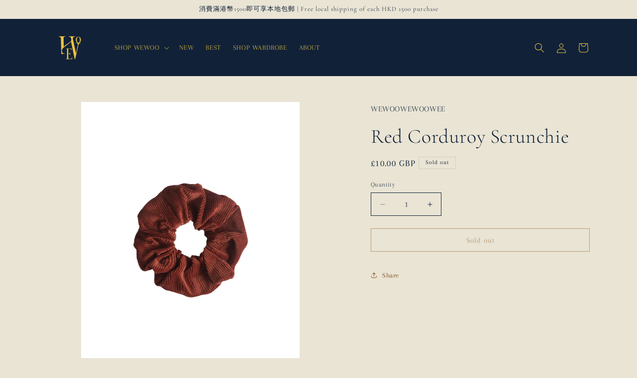

--- FILE ---
content_type: text/html; charset=utf-8
request_url: https://wewoowewoowee.com/en-gb/products/red-corduroy-scrunchie
body_size: 36191
content:
<!doctype html>
<html class="js" lang="en">
  <head>
    <meta charset="utf-8">
    <meta http-equiv="X-UA-Compatible" content="IE=edge">
    <meta name="viewport" content="width=device-width,initial-scale=1">
    <meta name="theme-color" content="">
    <link rel="canonical" href="https://wewoowewoowee.com/en-gb/products/red-corduroy-scrunchie"><link rel="icon" type="image/png" href="//wewoowewoowee.com/cdn/shop/files/wwwww_logo_2_black_63602ba0-fc17-41d7-a62f-a3608e215370.png?crop=center&height=32&v=1699034269&width=32"><link rel="preconnect" href="https://fonts.shopifycdn.com" crossorigin><title>
      Red Corduroy Scrunchie
 &ndash; WEWOOWEWOOWEE</title>

    

    

<meta property="og:site_name" content="WEWOOWEWOOWEE">
<meta property="og:url" content="https://wewoowewoowee.com/en-gb/products/red-corduroy-scrunchie">
<meta property="og:title" content="Red Corduroy Scrunchie">
<meta property="og:type" content="product">
<meta property="og:description" content="| 香港品牌 | 少量生産 | 隨心設計 |
| 荔枝角工作室 | 順豐郵寄 |"><meta property="og:image" content="http://wewoowewoowee.com/cdn/shop/products/DSC2982.png?v=1656655591">
  <meta property="og:image:secure_url" content="https://wewoowewoowee.com/cdn/shop/products/DSC2982.png?v=1656655591">
  <meta property="og:image:width" content="2350">
  <meta property="og:image:height" content="2938"><meta property="og:price:amount" content="10.00">
  <meta property="og:price:currency" content="GBP"><meta name="twitter:card" content="summary_large_image">
<meta name="twitter:title" content="Red Corduroy Scrunchie">
<meta name="twitter:description" content="| 香港品牌 | 少量生産 | 隨心設計 |
| 荔枝角工作室 | 順豐郵寄 |">


    <script src="//wewoowewoowee.com/cdn/shop/t/4/assets/constants.js?v=58251544750838685771714809137" defer="defer"></script>
    <script src="//wewoowewoowee.com/cdn/shop/t/4/assets/pubsub.js?v=158357773527763999511714809137" defer="defer"></script>
    <script src="//wewoowewoowee.com/cdn/shop/t/4/assets/global.js?v=136628361274817707361714809137" defer="defer"></script><script>window.performance && window.performance.mark && window.performance.mark('shopify.content_for_header.start');</script><meta name="facebook-domain-verification" content="diucykvw9xh8zksx2kh6ly4opzq7k2">
<meta name="facebook-domain-verification" content="qaa4msznspaxya0i8o4n0dy7q0qn7x">
<meta name="facebook-domain-verification" content="diucykvw9xh8zksx2kh6ly4opzq7k2">
<meta id="shopify-digital-wallet" name="shopify-digital-wallet" content="/62558142715/digital_wallets/dialog">
<meta name="shopify-checkout-api-token" content="8168f977d8fac3e124e716bfeeb7d778">
<link rel="alternate" hreflang="x-default" href="https://wewoowewoowee.com/products/red-corduroy-scrunchie">
<link rel="alternate" hreflang="en" href="https://wewoowewoowee.com/products/red-corduroy-scrunchie">
<link rel="alternate" hreflang="zh-Hant" href="https://wewoowewoowee.com/zh/products/red-corduroy-scrunchie">
<link rel="alternate" hreflang="en-TW" href="https://wewoowewoowee.com/en-tw/products/red-corduroy-scrunchie">
<link rel="alternate" hreflang="zh-Hant-TW" href="https://wewoowewoowee.com/zh-tw/products/red-corduroy-scrunchie">
<link rel="alternate" hreflang="en-GB" href="https://wewoowewoowee.com/en-gb/products/red-corduroy-scrunchie">
<link rel="alternate" hreflang="zh-Hant-HK" href="https://wewoowewoowee.com/zh/products/red-corduroy-scrunchie">
<link rel="alternate" hreflang="zh-Hant-JP" href="https://wewoowewoowee.com/zh/products/red-corduroy-scrunchie">
<link rel="alternate" type="application/json+oembed" href="https://wewoowewoowee.com/en-gb/products/red-corduroy-scrunchie.oembed">
<script async="async" src="/checkouts/internal/preloads.js?locale=en-GB"></script>
<link rel="preconnect" href="https://shop.app" crossorigin="anonymous">
<script async="async" src="https://shop.app/checkouts/internal/preloads.js?locale=en-GB&shop_id=62558142715" crossorigin="anonymous"></script>
<script id="apple-pay-shop-capabilities" type="application/json">{"shopId":62558142715,"countryCode":"HK","currencyCode":"GBP","merchantCapabilities":["supports3DS"],"merchantId":"gid:\/\/shopify\/Shop\/62558142715","merchantName":"WEWOOWEWOOWEE","requiredBillingContactFields":["postalAddress","email","phone"],"requiredShippingContactFields":["postalAddress","email","phone"],"shippingType":"shipping","supportedNetworks":["visa","masterCard"],"total":{"type":"pending","label":"WEWOOWEWOOWEE","amount":"1.00"},"shopifyPaymentsEnabled":true,"supportsSubscriptions":true}</script>
<script id="shopify-features" type="application/json">{"accessToken":"8168f977d8fac3e124e716bfeeb7d778","betas":["rich-media-storefront-analytics"],"domain":"wewoowewoowee.com","predictiveSearch":true,"shopId":62558142715,"locale":"en"}</script>
<script>var Shopify = Shopify || {};
Shopify.shop = "wewoowewoowee.myshopify.com";
Shopify.locale = "en";
Shopify.currency = {"active":"GBP","rate":"0.097066362"};
Shopify.country = "GB";
Shopify.theme = {"name":"已更新 Origin的副本 的副本","id":141802275067,"schema_name":"Origin","schema_version":"14.0.0","theme_store_id":1841,"role":"main"};
Shopify.theme.handle = "null";
Shopify.theme.style = {"id":null,"handle":null};
Shopify.cdnHost = "wewoowewoowee.com/cdn";
Shopify.routes = Shopify.routes || {};
Shopify.routes.root = "/en-gb/";</script>
<script type="module">!function(o){(o.Shopify=o.Shopify||{}).modules=!0}(window);</script>
<script>!function(o){function n(){var o=[];function n(){o.push(Array.prototype.slice.apply(arguments))}return n.q=o,n}var t=o.Shopify=o.Shopify||{};t.loadFeatures=n(),t.autoloadFeatures=n()}(window);</script>
<script>
  window.ShopifyPay = window.ShopifyPay || {};
  window.ShopifyPay.apiHost = "shop.app\/pay";
  window.ShopifyPay.redirectState = null;
</script>
<script id="shop-js-analytics" type="application/json">{"pageType":"product"}</script>
<script defer="defer" async type="module" src="//wewoowewoowee.com/cdn/shopifycloud/shop-js/modules/v2/client.init-shop-cart-sync_BApSsMSl.en.esm.js"></script>
<script defer="defer" async type="module" src="//wewoowewoowee.com/cdn/shopifycloud/shop-js/modules/v2/chunk.common_CBoos6YZ.esm.js"></script>
<script type="module">
  await import("//wewoowewoowee.com/cdn/shopifycloud/shop-js/modules/v2/client.init-shop-cart-sync_BApSsMSl.en.esm.js");
await import("//wewoowewoowee.com/cdn/shopifycloud/shop-js/modules/v2/chunk.common_CBoos6YZ.esm.js");

  window.Shopify.SignInWithShop?.initShopCartSync?.({"fedCMEnabled":true,"windoidEnabled":true});

</script>
<script>
  window.Shopify = window.Shopify || {};
  if (!window.Shopify.featureAssets) window.Shopify.featureAssets = {};
  window.Shopify.featureAssets['shop-js'] = {"shop-cart-sync":["modules/v2/client.shop-cart-sync_DJczDl9f.en.esm.js","modules/v2/chunk.common_CBoos6YZ.esm.js"],"init-fed-cm":["modules/v2/client.init-fed-cm_BzwGC0Wi.en.esm.js","modules/v2/chunk.common_CBoos6YZ.esm.js"],"init-windoid":["modules/v2/client.init-windoid_BS26ThXS.en.esm.js","modules/v2/chunk.common_CBoos6YZ.esm.js"],"shop-cash-offers":["modules/v2/client.shop-cash-offers_DthCPNIO.en.esm.js","modules/v2/chunk.common_CBoos6YZ.esm.js","modules/v2/chunk.modal_Bu1hFZFC.esm.js"],"shop-button":["modules/v2/client.shop-button_D_JX508o.en.esm.js","modules/v2/chunk.common_CBoos6YZ.esm.js"],"init-shop-email-lookup-coordinator":["modules/v2/client.init-shop-email-lookup-coordinator_DFwWcvrS.en.esm.js","modules/v2/chunk.common_CBoos6YZ.esm.js"],"shop-toast-manager":["modules/v2/client.shop-toast-manager_tEhgP2F9.en.esm.js","modules/v2/chunk.common_CBoos6YZ.esm.js"],"shop-login-button":["modules/v2/client.shop-login-button_DwLgFT0K.en.esm.js","modules/v2/chunk.common_CBoos6YZ.esm.js","modules/v2/chunk.modal_Bu1hFZFC.esm.js"],"avatar":["modules/v2/client.avatar_BTnouDA3.en.esm.js"],"init-shop-cart-sync":["modules/v2/client.init-shop-cart-sync_BApSsMSl.en.esm.js","modules/v2/chunk.common_CBoos6YZ.esm.js"],"pay-button":["modules/v2/client.pay-button_BuNmcIr_.en.esm.js","modules/v2/chunk.common_CBoos6YZ.esm.js"],"init-shop-for-new-customer-accounts":["modules/v2/client.init-shop-for-new-customer-accounts_DrjXSI53.en.esm.js","modules/v2/client.shop-login-button_DwLgFT0K.en.esm.js","modules/v2/chunk.common_CBoos6YZ.esm.js","modules/v2/chunk.modal_Bu1hFZFC.esm.js"],"init-customer-accounts-sign-up":["modules/v2/client.init-customer-accounts-sign-up_TlVCiykN.en.esm.js","modules/v2/client.shop-login-button_DwLgFT0K.en.esm.js","modules/v2/chunk.common_CBoos6YZ.esm.js","modules/v2/chunk.modal_Bu1hFZFC.esm.js"],"shop-follow-button":["modules/v2/client.shop-follow-button_C5D3XtBb.en.esm.js","modules/v2/chunk.common_CBoos6YZ.esm.js","modules/v2/chunk.modal_Bu1hFZFC.esm.js"],"checkout-modal":["modules/v2/client.checkout-modal_8TC_1FUY.en.esm.js","modules/v2/chunk.common_CBoos6YZ.esm.js","modules/v2/chunk.modal_Bu1hFZFC.esm.js"],"init-customer-accounts":["modules/v2/client.init-customer-accounts_C0Oh2ljF.en.esm.js","modules/v2/client.shop-login-button_DwLgFT0K.en.esm.js","modules/v2/chunk.common_CBoos6YZ.esm.js","modules/v2/chunk.modal_Bu1hFZFC.esm.js"],"lead-capture":["modules/v2/client.lead-capture_Cq0gfm7I.en.esm.js","modules/v2/chunk.common_CBoos6YZ.esm.js","modules/v2/chunk.modal_Bu1hFZFC.esm.js"],"shop-login":["modules/v2/client.shop-login_BmtnoEUo.en.esm.js","modules/v2/chunk.common_CBoos6YZ.esm.js","modules/v2/chunk.modal_Bu1hFZFC.esm.js"],"payment-terms":["modules/v2/client.payment-terms_BHOWV7U_.en.esm.js","modules/v2/chunk.common_CBoos6YZ.esm.js","modules/v2/chunk.modal_Bu1hFZFC.esm.js"]};
</script>
<script>(function() {
  var isLoaded = false;
  function asyncLoad() {
    if (isLoaded) return;
    isLoaded = true;
    var urls = ["https:\/\/cdn.nfcube.com\/instafeed-3e8f6b8b4c99df9fff7280aeb37debf7.js?shop=wewoowewoowee.myshopify.com"];
    for (var i = 0; i < urls.length; i++) {
      var s = document.createElement('script');
      s.type = 'text/javascript';
      s.async = true;
      s.src = urls[i];
      var x = document.getElementsByTagName('script')[0];
      x.parentNode.insertBefore(s, x);
    }
  };
  if(window.attachEvent) {
    window.attachEvent('onload', asyncLoad);
  } else {
    window.addEventListener('load', asyncLoad, false);
  }
})();</script>
<script id="__st">var __st={"a":62558142715,"offset":28800,"reqid":"f9a706de-c277-43ec-be36-51cfcd72f5c2-1768898198","pageurl":"wewoowewoowee.com\/en-gb\/products\/red-corduroy-scrunchie","u":"ade3b346a27d","p":"product","rtyp":"product","rid":7757846937851};</script>
<script>window.ShopifyPaypalV4VisibilityTracking = true;</script>
<script id="captcha-bootstrap">!function(){'use strict';const t='contact',e='account',n='new_comment',o=[[t,t],['blogs',n],['comments',n],[t,'customer']],c=[[e,'customer_login'],[e,'guest_login'],[e,'recover_customer_password'],[e,'create_customer']],r=t=>t.map((([t,e])=>`form[action*='/${t}']:not([data-nocaptcha='true']) input[name='form_type'][value='${e}']`)).join(','),a=t=>()=>t?[...document.querySelectorAll(t)].map((t=>t.form)):[];function s(){const t=[...o],e=r(t);return a(e)}const i='password',u='form_key',d=['recaptcha-v3-token','g-recaptcha-response','h-captcha-response',i],f=()=>{try{return window.sessionStorage}catch{return}},m='__shopify_v',_=t=>t.elements[u];function p(t,e,n=!1){try{const o=window.sessionStorage,c=JSON.parse(o.getItem(e)),{data:r}=function(t){const{data:e,action:n}=t;return t[m]||n?{data:e,action:n}:{data:t,action:n}}(c);for(const[e,n]of Object.entries(r))t.elements[e]&&(t.elements[e].value=n);n&&o.removeItem(e)}catch(o){console.error('form repopulation failed',{error:o})}}const l='form_type',E='cptcha';function T(t){t.dataset[E]=!0}const w=window,h=w.document,L='Shopify',v='ce_forms',y='captcha';let A=!1;((t,e)=>{const n=(g='f06e6c50-85a8-45c8-87d0-21a2b65856fe',I='https://cdn.shopify.com/shopifycloud/storefront-forms-hcaptcha/ce_storefront_forms_captcha_hcaptcha.v1.5.2.iife.js',D={infoText:'Protected by hCaptcha',privacyText:'Privacy',termsText:'Terms'},(t,e,n)=>{const o=w[L][v],c=o.bindForm;if(c)return c(t,g,e,D).then(n);var r;o.q.push([[t,g,e,D],n]),r=I,A||(h.body.append(Object.assign(h.createElement('script'),{id:'captcha-provider',async:!0,src:r})),A=!0)});var g,I,D;w[L]=w[L]||{},w[L][v]=w[L][v]||{},w[L][v].q=[],w[L][y]=w[L][y]||{},w[L][y].protect=function(t,e){n(t,void 0,e),T(t)},Object.freeze(w[L][y]),function(t,e,n,w,h,L){const[v,y,A,g]=function(t,e,n){const i=e?o:[],u=t?c:[],d=[...i,...u],f=r(d),m=r(i),_=r(d.filter((([t,e])=>n.includes(e))));return[a(f),a(m),a(_),s()]}(w,h,L),I=t=>{const e=t.target;return e instanceof HTMLFormElement?e:e&&e.form},D=t=>v().includes(t);t.addEventListener('submit',(t=>{const e=I(t);if(!e)return;const n=D(e)&&!e.dataset.hcaptchaBound&&!e.dataset.recaptchaBound,o=_(e),c=g().includes(e)&&(!o||!o.value);(n||c)&&t.preventDefault(),c&&!n&&(function(t){try{if(!f())return;!function(t){const e=f();if(!e)return;const n=_(t);if(!n)return;const o=n.value;o&&e.removeItem(o)}(t);const e=Array.from(Array(32),(()=>Math.random().toString(36)[2])).join('');!function(t,e){_(t)||t.append(Object.assign(document.createElement('input'),{type:'hidden',name:u})),t.elements[u].value=e}(t,e),function(t,e){const n=f();if(!n)return;const o=[...t.querySelectorAll(`input[type='${i}']`)].map((({name:t})=>t)),c=[...d,...o],r={};for(const[a,s]of new FormData(t).entries())c.includes(a)||(r[a]=s);n.setItem(e,JSON.stringify({[m]:1,action:t.action,data:r}))}(t,e)}catch(e){console.error('failed to persist form',e)}}(e),e.submit())}));const S=(t,e)=>{t&&!t.dataset[E]&&(n(t,e.some((e=>e===t))),T(t))};for(const o of['focusin','change'])t.addEventListener(o,(t=>{const e=I(t);D(e)&&S(e,y())}));const B=e.get('form_key'),M=e.get(l),P=B&&M;t.addEventListener('DOMContentLoaded',(()=>{const t=y();if(P)for(const e of t)e.elements[l].value===M&&p(e,B);[...new Set([...A(),...v().filter((t=>'true'===t.dataset.shopifyCaptcha))])].forEach((e=>S(e,t)))}))}(h,new URLSearchParams(w.location.search),n,t,e,['guest_login'])})(!0,!0)}();</script>
<script integrity="sha256-4kQ18oKyAcykRKYeNunJcIwy7WH5gtpwJnB7kiuLZ1E=" data-source-attribution="shopify.loadfeatures" defer="defer" src="//wewoowewoowee.com/cdn/shopifycloud/storefront/assets/storefront/load_feature-a0a9edcb.js" crossorigin="anonymous"></script>
<script crossorigin="anonymous" defer="defer" src="//wewoowewoowee.com/cdn/shopifycloud/storefront/assets/shopify_pay/storefront-65b4c6d7.js?v=20250812"></script>
<script data-source-attribution="shopify.dynamic_checkout.dynamic.init">var Shopify=Shopify||{};Shopify.PaymentButton=Shopify.PaymentButton||{isStorefrontPortableWallets:!0,init:function(){window.Shopify.PaymentButton.init=function(){};var t=document.createElement("script");t.src="https://wewoowewoowee.com/cdn/shopifycloud/portable-wallets/latest/portable-wallets.en.js",t.type="module",document.head.appendChild(t)}};
</script>
<script data-source-attribution="shopify.dynamic_checkout.buyer_consent">
  function portableWalletsHideBuyerConsent(e){var t=document.getElementById("shopify-buyer-consent"),n=document.getElementById("shopify-subscription-policy-button");t&&n&&(t.classList.add("hidden"),t.setAttribute("aria-hidden","true"),n.removeEventListener("click",e))}function portableWalletsShowBuyerConsent(e){var t=document.getElementById("shopify-buyer-consent"),n=document.getElementById("shopify-subscription-policy-button");t&&n&&(t.classList.remove("hidden"),t.removeAttribute("aria-hidden"),n.addEventListener("click",e))}window.Shopify?.PaymentButton&&(window.Shopify.PaymentButton.hideBuyerConsent=portableWalletsHideBuyerConsent,window.Shopify.PaymentButton.showBuyerConsent=portableWalletsShowBuyerConsent);
</script>
<script>
  function portableWalletsCleanup(e){e&&e.src&&console.error("Failed to load portable wallets script "+e.src);var t=document.querySelectorAll("shopify-accelerated-checkout .shopify-payment-button__skeleton, shopify-accelerated-checkout-cart .wallet-cart-button__skeleton"),e=document.getElementById("shopify-buyer-consent");for(let e=0;e<t.length;e++)t[e].remove();e&&e.remove()}function portableWalletsNotLoadedAsModule(e){e instanceof ErrorEvent&&"string"==typeof e.message&&e.message.includes("import.meta")&&"string"==typeof e.filename&&e.filename.includes("portable-wallets")&&(window.removeEventListener("error",portableWalletsNotLoadedAsModule),window.Shopify.PaymentButton.failedToLoad=e,"loading"===document.readyState?document.addEventListener("DOMContentLoaded",window.Shopify.PaymentButton.init):window.Shopify.PaymentButton.init())}window.addEventListener("error",portableWalletsNotLoadedAsModule);
</script>

<script type="module" src="https://wewoowewoowee.com/cdn/shopifycloud/portable-wallets/latest/portable-wallets.en.js" onError="portableWalletsCleanup(this)" crossorigin="anonymous"></script>
<script nomodule>
  document.addEventListener("DOMContentLoaded", portableWalletsCleanup);
</script>

<link id="shopify-accelerated-checkout-styles" rel="stylesheet" media="screen" href="https://wewoowewoowee.com/cdn/shopifycloud/portable-wallets/latest/accelerated-checkout-backwards-compat.css" crossorigin="anonymous">
<style id="shopify-accelerated-checkout-cart">
        #shopify-buyer-consent {
  margin-top: 1em;
  display: inline-block;
  width: 100%;
}

#shopify-buyer-consent.hidden {
  display: none;
}

#shopify-subscription-policy-button {
  background: none;
  border: none;
  padding: 0;
  text-decoration: underline;
  font-size: inherit;
  cursor: pointer;
}

#shopify-subscription-policy-button::before {
  box-shadow: none;
}

      </style>
<script id="sections-script" data-sections="header" defer="defer" src="//wewoowewoowee.com/cdn/shop/t/4/compiled_assets/scripts.js?v=1071"></script>
<script>window.performance && window.performance.mark && window.performance.mark('shopify.content_for_header.end');</script>


    <style data-shopify>
      @font-face {
  font-family: Arapey;
  font-weight: 400;
  font-style: normal;
  font-display: swap;
  src: url("//wewoowewoowee.com/cdn/fonts/arapey/arapey_n4.f34340ab9c56baa7f8accf674e253407b725d12c.woff2") format("woff2"),
       url("//wewoowewoowee.com/cdn/fonts/arapey/arapey_n4.003d1426f62522643e43e1d3072a2e7d1ab78130.woff") format("woff");
}

      
      @font-face {
  font-family: Arapey;
  font-weight: 400;
  font-style: italic;
  font-display: swap;
  src: url("//wewoowewoowee.com/cdn/fonts/arapey/arapey_i4.ad247a0e8f08ff5e0ae323e76dcd32a177cc1ff2.woff2") format("woff2"),
       url("//wewoowewoowee.com/cdn/fonts/arapey/arapey_i4.82d96a9fb4e68810c9dda6c6733ec9fc812fc1dd.woff") format("woff");
}

      
      @font-face {
  font-family: Cormorant;
  font-weight: 300;
  font-style: normal;
  font-display: swap;
  src: url("//wewoowewoowee.com/cdn/fonts/cormorant/cormorant_n3.0b17a542c8aa1ebff75081c7c3a854475090bf40.woff2") format("woff2"),
       url("//wewoowewoowee.com/cdn/fonts/cormorant/cormorant_n3.c357ee519b5baa7a2389366dbc1017e7bfccb716.woff") format("woff");
}


      
        :root,
        .color-background-1 {
          --color-background: 233,228,212;
        
          --gradient-background: #e9e4d4;
        

        

        --color-foreground: 17,33,56;
        --color-background-contrast: 190,175,128;
        --color-shadow: 17,33,56;
        --color-button: 133,81,30;
        --color-button-text: 233,228,212;
        --color-secondary-button: 233,228,212;
        --color-secondary-button-text: 133,81,30;
        --color-link: 133,81,30;
        --color-badge-foreground: 17,33,56;
        --color-badge-background: 233,228,212;
        --color-badge-border: 17,33,56;
        --payment-terms-background-color: rgb(233 228 212);
      }
      
        
        .color-background-2 {
          --color-background: 255,255,255;
        
          --gradient-background: #ffffff;
        

        

        --color-foreground: 17,21,28;
        --color-background-contrast: 191,191,191;
        --color-shadow: 17,21,28;
        --color-button: 17,21,28;
        --color-button-text: 255,255,255;
        --color-secondary-button: 255,255,255;
        --color-secondary-button-text: 17,21,28;
        --color-link: 17,21,28;
        --color-badge-foreground: 17,21,28;
        --color-badge-background: 255,255,255;
        --color-badge-border: 17,21,28;
        --payment-terms-background-color: rgb(255 255 255);
      }
      
        
        .color-inverse {
          --color-background: 5,35,31;
        
          --gradient-background: #05231f;
        

        

        --color-foreground: 238,198,67;
        --color-background-contrast: 67,228,207;
        --color-shadow: 5,35,31;
        --color-button: 238,198,67;
        --color-button-text: 5,35,31;
        --color-secondary-button: 5,35,31;
        --color-secondary-button-text: 238,198,67;
        --color-link: 238,198,67;
        --color-badge-foreground: 238,198,67;
        --color-badge-background: 5,35,31;
        --color-badge-border: 238,198,67;
        --payment-terms-background-color: rgb(5 35 31);
      }
      
        
        .color-accent-1 {
          --color-background: 133,81,30;
        
          --gradient-background: #85511e;
        

        

        --color-foreground: 233,228,212;
        --color-background-contrast: 29,18,7;
        --color-shadow: 17,33,56;
        --color-button: 233,228,212;
        --color-button-text: 133,81,30;
        --color-secondary-button: 133,81,30;
        --color-secondary-button-text: 233,228,212;
        --color-link: 233,228,212;
        --color-badge-foreground: 233,228,212;
        --color-badge-background: 133,81,30;
        --color-badge-border: 233,228,212;
        --payment-terms-background-color: rgb(133 81 30);
      }
      
        
        .color-accent-2 {
          --color-background: 142,156,162;
        
          --gradient-background: #8e9ca2;
        

        

        --color-foreground: 233,228,212;
        --color-background-contrast: 80,92,97;
        --color-shadow: 17,33,56;
        --color-button: 233,228,212;
        --color-button-text: 142,156,162;
        --color-secondary-button: 142,156,162;
        --color-secondary-button-text: 233,228,212;
        --color-link: 233,228,212;
        --color-badge-foreground: 233,228,212;
        --color-badge-background: 142,156,162;
        --color-badge-border: 233,228,212;
        --payment-terms-background-color: rgb(142 156 162);
      }
      
        
        .color-scheme-0f5e085f-7245-4747-a449-f11aac6fdd8a {
          --color-background: 17,33,56;
        
          --gradient-background: #112138;
        

        

        --color-foreground: 238,198,67;
        --color-background-contrast: 23,45,76;
        --color-shadow: 17,21,28;
        --color-button: 238,198,67;
        --color-button-text: 17,33,56;
        --color-secondary-button: 17,33,56;
        --color-secondary-button-text: 238,198,67;
        --color-link: 238,198,67;
        --color-badge-foreground: 238,198,67;
        --color-badge-background: 17,33,56;
        --color-badge-border: 238,198,67;
        --payment-terms-background-color: rgb(17 33 56);
      }
      

      body, .color-background-1, .color-background-2, .color-inverse, .color-accent-1, .color-accent-2, .color-scheme-0f5e085f-7245-4747-a449-f11aac6fdd8a {
        color: rgba(var(--color-foreground), 0.75);
        background-color: rgb(var(--color-background));
      }

      :root {
        --font-body-family: Arapey, serif;
        --font-body-style: normal;
        --font-body-weight: 400;
        --font-body-weight-bold: 700;

        --font-heading-family: Cormorant, serif;
        --font-heading-style: normal;
        --font-heading-weight: 300;

        --font-body-scale: 1.0;
        --font-heading-scale: 1.0;

        --media-padding: px;
        --media-border-opacity: 0.1;
        --media-border-width: 0px;
        --media-radius: 0px;
        --media-shadow-opacity: 0.0;
        --media-shadow-horizontal-offset: 0px;
        --media-shadow-vertical-offset: 4px;
        --media-shadow-blur-radius: 5px;
        --media-shadow-visible: 0;

        --page-width: 120rem;
        --page-width-margin: 0rem;

        --product-card-image-padding: 0.0rem;
        --product-card-corner-radius: 0.0rem;
        --product-card-text-alignment: left;
        --product-card-border-width: 0.0rem;
        --product-card-border-opacity: 0.1;
        --product-card-shadow-opacity: 0.0;
        --product-card-shadow-visible: 0;
        --product-card-shadow-horizontal-offset: 0.0rem;
        --product-card-shadow-vertical-offset: 0.4rem;
        --product-card-shadow-blur-radius: 0.5rem;

        --collection-card-image-padding: 0.0rem;
        --collection-card-corner-radius: 0.0rem;
        --collection-card-text-alignment: left;
        --collection-card-border-width: 0.0rem;
        --collection-card-border-opacity: 0.1;
        --collection-card-shadow-opacity: 0.0;
        --collection-card-shadow-visible: 0;
        --collection-card-shadow-horizontal-offset: 0.0rem;
        --collection-card-shadow-vertical-offset: 0.4rem;
        --collection-card-shadow-blur-radius: 0.5rem;

        --blog-card-image-padding: 0.0rem;
        --blog-card-corner-radius: 0.0rem;
        --blog-card-text-alignment: left;
        --blog-card-border-width: 0.0rem;
        --blog-card-border-opacity: 0.1;
        --blog-card-shadow-opacity: 0.0;
        --blog-card-shadow-visible: 0;
        --blog-card-shadow-horizontal-offset: 0.0rem;
        --blog-card-shadow-vertical-offset: 0.4rem;
        --blog-card-shadow-blur-radius: 0.5rem;

        --badge-corner-radius: 0.0rem;

        --popup-border-width: 1px;
        --popup-border-opacity: 1.0;
        --popup-corner-radius: 0px;
        --popup-shadow-opacity: 0.05;
        --popup-shadow-horizontal-offset: 0px;
        --popup-shadow-vertical-offset: 4px;
        --popup-shadow-blur-radius: 5px;

        --drawer-border-width: 1px;
        --drawer-border-opacity: 1.0;
        --drawer-shadow-opacity: 0.0;
        --drawer-shadow-horizontal-offset: 0px;
        --drawer-shadow-vertical-offset: 4px;
        --drawer-shadow-blur-radius: 5px;

        --spacing-sections-desktop: 0px;
        --spacing-sections-mobile: 0px;

        --grid-desktop-vertical-spacing: 40px;
        --grid-desktop-horizontal-spacing: 40px;
        --grid-mobile-vertical-spacing: 20px;
        --grid-mobile-horizontal-spacing: 20px;

        --text-boxes-border-opacity: 0.1;
        --text-boxes-border-width: 0px;
        --text-boxes-radius: 0px;
        --text-boxes-shadow-opacity: 0.0;
        --text-boxes-shadow-visible: 0;
        --text-boxes-shadow-horizontal-offset: 0px;
        --text-boxes-shadow-vertical-offset: 4px;
        --text-boxes-shadow-blur-radius: 5px;

        --buttons-radius: 0px;
        --buttons-radius-outset: 0px;
        --buttons-border-width: 1px;
        --buttons-border-opacity: 1.0;
        --buttons-shadow-opacity: 0.0;
        --buttons-shadow-visible: 0;
        --buttons-shadow-horizontal-offset: 0px;
        --buttons-shadow-vertical-offset: 4px;
        --buttons-shadow-blur-radius: 5px;
        --buttons-border-offset: 0px;

        --inputs-radius: 0px;
        --inputs-border-width: 1px;
        --inputs-border-opacity: 1.0;
        --inputs-shadow-opacity: 0.0;
        --inputs-shadow-horizontal-offset: 0px;
        --inputs-margin-offset: 0px;
        --inputs-shadow-vertical-offset: 2px;
        --inputs-shadow-blur-radius: 5px;
        --inputs-radius-outset: 0px;

        --variant-pills-radius: 0px;
        --variant-pills-border-width: 1px;
        --variant-pills-border-opacity: 1.0;
        --variant-pills-shadow-opacity: 0.0;
        --variant-pills-shadow-horizontal-offset: 0px;
        --variant-pills-shadow-vertical-offset: 4px;
        --variant-pills-shadow-blur-radius: 5px;
      }

      *,
      *::before,
      *::after {
        box-sizing: inherit;
      }

      html {
        box-sizing: border-box;
        font-size: calc(var(--font-body-scale) * 62.5%);
        height: 100%;
      }

      body {
        display: grid;
        grid-template-rows: auto auto 1fr auto;
        grid-template-columns: 100%;
        min-height: 100%;
        margin: 0;
        font-size: 1.5rem;
        letter-spacing: 0.06rem;
        line-height: calc(1 + 0.8 / var(--font-body-scale));
        font-family: var(--font-body-family);
        font-style: var(--font-body-style);
        font-weight: var(--font-body-weight);
      }

      @media screen and (min-width: 750px) {
        body {
          font-size: 1.6rem;
        }
      }
    </style>

    <link href="//wewoowewoowee.com/cdn/shop/t/4/assets/base.css?v=41410701886077209591714809136" rel="stylesheet" type="text/css" media="all" />

      <link rel="preload" as="font" href="//wewoowewoowee.com/cdn/fonts/arapey/arapey_n4.f34340ab9c56baa7f8accf674e253407b725d12c.woff2" type="font/woff2" crossorigin>
      

      <link rel="preload" as="font" href="//wewoowewoowee.com/cdn/fonts/cormorant/cormorant_n3.0b17a542c8aa1ebff75081c7c3a854475090bf40.woff2" type="font/woff2" crossorigin>
      
<link href="//wewoowewoowee.com/cdn/shop/t/4/assets/component-localization-form.css?v=120620094879297847921714809137" rel="stylesheet" type="text/css" media="all" />
      <script src="//wewoowewoowee.com/cdn/shop/t/4/assets/localization-form.js?v=169565320306168926741714809137" defer="defer"></script><link
        rel="stylesheet"
        href="//wewoowewoowee.com/cdn/shop/t/4/assets/component-predictive-search.css?v=118923337488134913561714809137"
        media="print"
        onload="this.media='all'"
      ><script>
      if (Shopify.designMode) {
        document.documentElement.classList.add('shopify-design-mode');
      }
    </script>
  <link href="https://monorail-edge.shopifysvc.com" rel="dns-prefetch">
<script>(function(){if ("sendBeacon" in navigator && "performance" in window) {try {var session_token_from_headers = performance.getEntriesByType('navigation')[0].serverTiming.find(x => x.name == '_s').description;} catch {var session_token_from_headers = undefined;}var session_cookie_matches = document.cookie.match(/_shopify_s=([^;]*)/);var session_token_from_cookie = session_cookie_matches && session_cookie_matches.length === 2 ? session_cookie_matches[1] : "";var session_token = session_token_from_headers || session_token_from_cookie || "";function handle_abandonment_event(e) {var entries = performance.getEntries().filter(function(entry) {return /monorail-edge.shopifysvc.com/.test(entry.name);});if (!window.abandonment_tracked && entries.length === 0) {window.abandonment_tracked = true;var currentMs = Date.now();var navigation_start = performance.timing.navigationStart;var payload = {shop_id: 62558142715,url: window.location.href,navigation_start,duration: currentMs - navigation_start,session_token,page_type: "product"};window.navigator.sendBeacon("https://monorail-edge.shopifysvc.com/v1/produce", JSON.stringify({schema_id: "online_store_buyer_site_abandonment/1.1",payload: payload,metadata: {event_created_at_ms: currentMs,event_sent_at_ms: currentMs}}));}}window.addEventListener('pagehide', handle_abandonment_event);}}());</script>
<script id="web-pixels-manager-setup">(function e(e,d,r,n,o){if(void 0===o&&(o={}),!Boolean(null===(a=null===(i=window.Shopify)||void 0===i?void 0:i.analytics)||void 0===a?void 0:a.replayQueue)){var i,a;window.Shopify=window.Shopify||{};var t=window.Shopify;t.analytics=t.analytics||{};var s=t.analytics;s.replayQueue=[],s.publish=function(e,d,r){return s.replayQueue.push([e,d,r]),!0};try{self.performance.mark("wpm:start")}catch(e){}var l=function(){var e={modern:/Edge?\/(1{2}[4-9]|1[2-9]\d|[2-9]\d{2}|\d{4,})\.\d+(\.\d+|)|Firefox\/(1{2}[4-9]|1[2-9]\d|[2-9]\d{2}|\d{4,})\.\d+(\.\d+|)|Chrom(ium|e)\/(9{2}|\d{3,})\.\d+(\.\d+|)|(Maci|X1{2}).+ Version\/(15\.\d+|(1[6-9]|[2-9]\d|\d{3,})\.\d+)([,.]\d+|)( \(\w+\)|)( Mobile\/\w+|) Safari\/|Chrome.+OPR\/(9{2}|\d{3,})\.\d+\.\d+|(CPU[ +]OS|iPhone[ +]OS|CPU[ +]iPhone|CPU IPhone OS|CPU iPad OS)[ +]+(15[._]\d+|(1[6-9]|[2-9]\d|\d{3,})[._]\d+)([._]\d+|)|Android:?[ /-](13[3-9]|1[4-9]\d|[2-9]\d{2}|\d{4,})(\.\d+|)(\.\d+|)|Android.+Firefox\/(13[5-9]|1[4-9]\d|[2-9]\d{2}|\d{4,})\.\d+(\.\d+|)|Android.+Chrom(ium|e)\/(13[3-9]|1[4-9]\d|[2-9]\d{2}|\d{4,})\.\d+(\.\d+|)|SamsungBrowser\/([2-9]\d|\d{3,})\.\d+/,legacy:/Edge?\/(1[6-9]|[2-9]\d|\d{3,})\.\d+(\.\d+|)|Firefox\/(5[4-9]|[6-9]\d|\d{3,})\.\d+(\.\d+|)|Chrom(ium|e)\/(5[1-9]|[6-9]\d|\d{3,})\.\d+(\.\d+|)([\d.]+$|.*Safari\/(?![\d.]+ Edge\/[\d.]+$))|(Maci|X1{2}).+ Version\/(10\.\d+|(1[1-9]|[2-9]\d|\d{3,})\.\d+)([,.]\d+|)( \(\w+\)|)( Mobile\/\w+|) Safari\/|Chrome.+OPR\/(3[89]|[4-9]\d|\d{3,})\.\d+\.\d+|(CPU[ +]OS|iPhone[ +]OS|CPU[ +]iPhone|CPU IPhone OS|CPU iPad OS)[ +]+(10[._]\d+|(1[1-9]|[2-9]\d|\d{3,})[._]\d+)([._]\d+|)|Android:?[ /-](13[3-9]|1[4-9]\d|[2-9]\d{2}|\d{4,})(\.\d+|)(\.\d+|)|Mobile Safari.+OPR\/([89]\d|\d{3,})\.\d+\.\d+|Android.+Firefox\/(13[5-9]|1[4-9]\d|[2-9]\d{2}|\d{4,})\.\d+(\.\d+|)|Android.+Chrom(ium|e)\/(13[3-9]|1[4-9]\d|[2-9]\d{2}|\d{4,})\.\d+(\.\d+|)|Android.+(UC? ?Browser|UCWEB|U3)[ /]?(15\.([5-9]|\d{2,})|(1[6-9]|[2-9]\d|\d{3,})\.\d+)\.\d+|SamsungBrowser\/(5\.\d+|([6-9]|\d{2,})\.\d+)|Android.+MQ{2}Browser\/(14(\.(9|\d{2,})|)|(1[5-9]|[2-9]\d|\d{3,})(\.\d+|))(\.\d+|)|K[Aa][Ii]OS\/(3\.\d+|([4-9]|\d{2,})\.\d+)(\.\d+|)/},d=e.modern,r=e.legacy,n=navigator.userAgent;return n.match(d)?"modern":n.match(r)?"legacy":"unknown"}(),u="modern"===l?"modern":"legacy",c=(null!=n?n:{modern:"",legacy:""})[u],f=function(e){return[e.baseUrl,"/wpm","/b",e.hashVersion,"modern"===e.buildTarget?"m":"l",".js"].join("")}({baseUrl:d,hashVersion:r,buildTarget:u}),m=function(e){var d=e.version,r=e.bundleTarget,n=e.surface,o=e.pageUrl,i=e.monorailEndpoint;return{emit:function(e){var a=e.status,t=e.errorMsg,s=(new Date).getTime(),l=JSON.stringify({metadata:{event_sent_at_ms:s},events:[{schema_id:"web_pixels_manager_load/3.1",payload:{version:d,bundle_target:r,page_url:o,status:a,surface:n,error_msg:t},metadata:{event_created_at_ms:s}}]});if(!i)return console&&console.warn&&console.warn("[Web Pixels Manager] No Monorail endpoint provided, skipping logging."),!1;try{return self.navigator.sendBeacon.bind(self.navigator)(i,l)}catch(e){}var u=new XMLHttpRequest;try{return u.open("POST",i,!0),u.setRequestHeader("Content-Type","text/plain"),u.send(l),!0}catch(e){return console&&console.warn&&console.warn("[Web Pixels Manager] Got an unhandled error while logging to Monorail."),!1}}}}({version:r,bundleTarget:l,surface:e.surface,pageUrl:self.location.href,monorailEndpoint:e.monorailEndpoint});try{o.browserTarget=l,function(e){var d=e.src,r=e.async,n=void 0===r||r,o=e.onload,i=e.onerror,a=e.sri,t=e.scriptDataAttributes,s=void 0===t?{}:t,l=document.createElement("script"),u=document.querySelector("head"),c=document.querySelector("body");if(l.async=n,l.src=d,a&&(l.integrity=a,l.crossOrigin="anonymous"),s)for(var f in s)if(Object.prototype.hasOwnProperty.call(s,f))try{l.dataset[f]=s[f]}catch(e){}if(o&&l.addEventListener("load",o),i&&l.addEventListener("error",i),u)u.appendChild(l);else{if(!c)throw new Error("Did not find a head or body element to append the script");c.appendChild(l)}}({src:f,async:!0,onload:function(){if(!function(){var e,d;return Boolean(null===(d=null===(e=window.Shopify)||void 0===e?void 0:e.analytics)||void 0===d?void 0:d.initialized)}()){var d=window.webPixelsManager.init(e)||void 0;if(d){var r=window.Shopify.analytics;r.replayQueue.forEach((function(e){var r=e[0],n=e[1],o=e[2];d.publishCustomEvent(r,n,o)})),r.replayQueue=[],r.publish=d.publishCustomEvent,r.visitor=d.visitor,r.initialized=!0}}},onerror:function(){return m.emit({status:"failed",errorMsg:"".concat(f," has failed to load")})},sri:function(e){var d=/^sha384-[A-Za-z0-9+/=]+$/;return"string"==typeof e&&d.test(e)}(c)?c:"",scriptDataAttributes:o}),m.emit({status:"loading"})}catch(e){m.emit({status:"failed",errorMsg:(null==e?void 0:e.message)||"Unknown error"})}}})({shopId: 62558142715,storefrontBaseUrl: "https://wewoowewoowee.com",extensionsBaseUrl: "https://extensions.shopifycdn.com/cdn/shopifycloud/web-pixels-manager",monorailEndpoint: "https://monorail-edge.shopifysvc.com/unstable/produce_batch",surface: "storefront-renderer",enabledBetaFlags: ["2dca8a86"],webPixelsConfigList: [{"id":"238158075","configuration":"{\"pixel_id\":\"414640481278763\",\"pixel_type\":\"facebook_pixel\",\"metaapp_system_user_token\":\"-\"}","eventPayloadVersion":"v1","runtimeContext":"OPEN","scriptVersion":"ca16bc87fe92b6042fbaa3acc2fbdaa6","type":"APP","apiClientId":2329312,"privacyPurposes":["ANALYTICS","MARKETING","SALE_OF_DATA"],"dataSharingAdjustments":{"protectedCustomerApprovalScopes":["read_customer_address","read_customer_email","read_customer_name","read_customer_personal_data","read_customer_phone"]}},{"id":"shopify-app-pixel","configuration":"{}","eventPayloadVersion":"v1","runtimeContext":"STRICT","scriptVersion":"0450","apiClientId":"shopify-pixel","type":"APP","privacyPurposes":["ANALYTICS","MARKETING"]},{"id":"shopify-custom-pixel","eventPayloadVersion":"v1","runtimeContext":"LAX","scriptVersion":"0450","apiClientId":"shopify-pixel","type":"CUSTOM","privacyPurposes":["ANALYTICS","MARKETING"]}],isMerchantRequest: false,initData: {"shop":{"name":"WEWOOWEWOOWEE","paymentSettings":{"currencyCode":"HKD"},"myshopifyDomain":"wewoowewoowee.myshopify.com","countryCode":"HK","storefrontUrl":"https:\/\/wewoowewoowee.com\/en-gb"},"customer":null,"cart":null,"checkout":null,"productVariants":[{"price":{"amount":10.0,"currencyCode":"GBP"},"product":{"title":"Red Corduroy Scrunchie","vendor":"WEWOOWEWOOWEE","id":"7757846937851","untranslatedTitle":"Red Corduroy Scrunchie","url":"\/en-gb\/products\/red-corduroy-scrunchie","type":""},"id":"43240757756155","image":{"src":"\/\/wewoowewoowee.com\/cdn\/shop\/products\/DSC2982.png?v=1656655591"},"sku":"","title":"Default Title","untranslatedTitle":"Default Title"}],"purchasingCompany":null},},"https://wewoowewoowee.com/cdn","fcfee988w5aeb613cpc8e4bc33m6693e112",{"modern":"","legacy":""},{"shopId":"62558142715","storefrontBaseUrl":"https:\/\/wewoowewoowee.com","extensionBaseUrl":"https:\/\/extensions.shopifycdn.com\/cdn\/shopifycloud\/web-pixels-manager","surface":"storefront-renderer","enabledBetaFlags":"[\"2dca8a86\"]","isMerchantRequest":"false","hashVersion":"fcfee988w5aeb613cpc8e4bc33m6693e112","publish":"custom","events":"[[\"page_viewed\",{}],[\"product_viewed\",{\"productVariant\":{\"price\":{\"amount\":10.0,\"currencyCode\":\"GBP\"},\"product\":{\"title\":\"Red Corduroy Scrunchie\",\"vendor\":\"WEWOOWEWOOWEE\",\"id\":\"7757846937851\",\"untranslatedTitle\":\"Red Corduroy Scrunchie\",\"url\":\"\/en-gb\/products\/red-corduroy-scrunchie\",\"type\":\"\"},\"id\":\"43240757756155\",\"image\":{\"src\":\"\/\/wewoowewoowee.com\/cdn\/shop\/products\/DSC2982.png?v=1656655591\"},\"sku\":\"\",\"title\":\"Default Title\",\"untranslatedTitle\":\"Default Title\"}}]]"});</script><script>
  window.ShopifyAnalytics = window.ShopifyAnalytics || {};
  window.ShopifyAnalytics.meta = window.ShopifyAnalytics.meta || {};
  window.ShopifyAnalytics.meta.currency = 'GBP';
  var meta = {"product":{"id":7757846937851,"gid":"gid:\/\/shopify\/Product\/7757846937851","vendor":"WEWOOWEWOOWEE","type":"","handle":"red-corduroy-scrunchie","variants":[{"id":43240757756155,"price":1000,"name":"Red Corduroy Scrunchie","public_title":null,"sku":""}],"remote":false},"page":{"pageType":"product","resourceType":"product","resourceId":7757846937851,"requestId":"f9a706de-c277-43ec-be36-51cfcd72f5c2-1768898198"}};
  for (var attr in meta) {
    window.ShopifyAnalytics.meta[attr] = meta[attr];
  }
</script>
<script class="analytics">
  (function () {
    var customDocumentWrite = function(content) {
      var jquery = null;

      if (window.jQuery) {
        jquery = window.jQuery;
      } else if (window.Checkout && window.Checkout.$) {
        jquery = window.Checkout.$;
      }

      if (jquery) {
        jquery('body').append(content);
      }
    };

    var hasLoggedConversion = function(token) {
      if (token) {
        return document.cookie.indexOf('loggedConversion=' + token) !== -1;
      }
      return false;
    }

    var setCookieIfConversion = function(token) {
      if (token) {
        var twoMonthsFromNow = new Date(Date.now());
        twoMonthsFromNow.setMonth(twoMonthsFromNow.getMonth() + 2);

        document.cookie = 'loggedConversion=' + token + '; expires=' + twoMonthsFromNow;
      }
    }

    var trekkie = window.ShopifyAnalytics.lib = window.trekkie = window.trekkie || [];
    if (trekkie.integrations) {
      return;
    }
    trekkie.methods = [
      'identify',
      'page',
      'ready',
      'track',
      'trackForm',
      'trackLink'
    ];
    trekkie.factory = function(method) {
      return function() {
        var args = Array.prototype.slice.call(arguments);
        args.unshift(method);
        trekkie.push(args);
        return trekkie;
      };
    };
    for (var i = 0; i < trekkie.methods.length; i++) {
      var key = trekkie.methods[i];
      trekkie[key] = trekkie.factory(key);
    }
    trekkie.load = function(config) {
      trekkie.config = config || {};
      trekkie.config.initialDocumentCookie = document.cookie;
      var first = document.getElementsByTagName('script')[0];
      var script = document.createElement('script');
      script.type = 'text/javascript';
      script.onerror = function(e) {
        var scriptFallback = document.createElement('script');
        scriptFallback.type = 'text/javascript';
        scriptFallback.onerror = function(error) {
                var Monorail = {
      produce: function produce(monorailDomain, schemaId, payload) {
        var currentMs = new Date().getTime();
        var event = {
          schema_id: schemaId,
          payload: payload,
          metadata: {
            event_created_at_ms: currentMs,
            event_sent_at_ms: currentMs
          }
        };
        return Monorail.sendRequest("https://" + monorailDomain + "/v1/produce", JSON.stringify(event));
      },
      sendRequest: function sendRequest(endpointUrl, payload) {
        // Try the sendBeacon API
        if (window && window.navigator && typeof window.navigator.sendBeacon === 'function' && typeof window.Blob === 'function' && !Monorail.isIos12()) {
          var blobData = new window.Blob([payload], {
            type: 'text/plain'
          });

          if (window.navigator.sendBeacon(endpointUrl, blobData)) {
            return true;
          } // sendBeacon was not successful

        } // XHR beacon

        var xhr = new XMLHttpRequest();

        try {
          xhr.open('POST', endpointUrl);
          xhr.setRequestHeader('Content-Type', 'text/plain');
          xhr.send(payload);
        } catch (e) {
          console.log(e);
        }

        return false;
      },
      isIos12: function isIos12() {
        return window.navigator.userAgent.lastIndexOf('iPhone; CPU iPhone OS 12_') !== -1 || window.navigator.userAgent.lastIndexOf('iPad; CPU OS 12_') !== -1;
      }
    };
    Monorail.produce('monorail-edge.shopifysvc.com',
      'trekkie_storefront_load_errors/1.1',
      {shop_id: 62558142715,
      theme_id: 141802275067,
      app_name: "storefront",
      context_url: window.location.href,
      source_url: "//wewoowewoowee.com/cdn/s/trekkie.storefront.cd680fe47e6c39ca5d5df5f0a32d569bc48c0f27.min.js"});

        };
        scriptFallback.async = true;
        scriptFallback.src = '//wewoowewoowee.com/cdn/s/trekkie.storefront.cd680fe47e6c39ca5d5df5f0a32d569bc48c0f27.min.js';
        first.parentNode.insertBefore(scriptFallback, first);
      };
      script.async = true;
      script.src = '//wewoowewoowee.com/cdn/s/trekkie.storefront.cd680fe47e6c39ca5d5df5f0a32d569bc48c0f27.min.js';
      first.parentNode.insertBefore(script, first);
    };
    trekkie.load(
      {"Trekkie":{"appName":"storefront","development":false,"defaultAttributes":{"shopId":62558142715,"isMerchantRequest":null,"themeId":141802275067,"themeCityHash":"17885998451532257802","contentLanguage":"en","currency":"GBP","eventMetadataId":"9e3de388-5865-4f8c-ba93-c73d8ae42219"},"isServerSideCookieWritingEnabled":true,"monorailRegion":"shop_domain","enabledBetaFlags":["65f19447"]},"Session Attribution":{},"S2S":{"facebookCapiEnabled":true,"source":"trekkie-storefront-renderer","apiClientId":580111}}
    );

    var loaded = false;
    trekkie.ready(function() {
      if (loaded) return;
      loaded = true;

      window.ShopifyAnalytics.lib = window.trekkie;

      var originalDocumentWrite = document.write;
      document.write = customDocumentWrite;
      try { window.ShopifyAnalytics.merchantGoogleAnalytics.call(this); } catch(error) {};
      document.write = originalDocumentWrite;

      window.ShopifyAnalytics.lib.page(null,{"pageType":"product","resourceType":"product","resourceId":7757846937851,"requestId":"f9a706de-c277-43ec-be36-51cfcd72f5c2-1768898198","shopifyEmitted":true});

      var match = window.location.pathname.match(/checkouts\/(.+)\/(thank_you|post_purchase)/)
      var token = match? match[1]: undefined;
      if (!hasLoggedConversion(token)) {
        setCookieIfConversion(token);
        window.ShopifyAnalytics.lib.track("Viewed Product",{"currency":"GBP","variantId":43240757756155,"productId":7757846937851,"productGid":"gid:\/\/shopify\/Product\/7757846937851","name":"Red Corduroy Scrunchie","price":"10.00","sku":"","brand":"WEWOOWEWOOWEE","variant":null,"category":"","nonInteraction":true,"remote":false},undefined,undefined,{"shopifyEmitted":true});
      window.ShopifyAnalytics.lib.track("monorail:\/\/trekkie_storefront_viewed_product\/1.1",{"currency":"GBP","variantId":43240757756155,"productId":7757846937851,"productGid":"gid:\/\/shopify\/Product\/7757846937851","name":"Red Corduroy Scrunchie","price":"10.00","sku":"","brand":"WEWOOWEWOOWEE","variant":null,"category":"","nonInteraction":true,"remote":false,"referer":"https:\/\/wewoowewoowee.com\/en-gb\/products\/red-corduroy-scrunchie"});
      }
    });


        var eventsListenerScript = document.createElement('script');
        eventsListenerScript.async = true;
        eventsListenerScript.src = "//wewoowewoowee.com/cdn/shopifycloud/storefront/assets/shop_events_listener-3da45d37.js";
        document.getElementsByTagName('head')[0].appendChild(eventsListenerScript);

})();</script>
<script
  defer
  src="https://wewoowewoowee.com/cdn/shopifycloud/perf-kit/shopify-perf-kit-3.0.4.min.js"
  data-application="storefront-renderer"
  data-shop-id="62558142715"
  data-render-region="gcp-us-central1"
  data-page-type="product"
  data-theme-instance-id="141802275067"
  data-theme-name="Origin"
  data-theme-version="14.0.0"
  data-monorail-region="shop_domain"
  data-resource-timing-sampling-rate="10"
  data-shs="true"
  data-shs-beacon="true"
  data-shs-export-with-fetch="true"
  data-shs-logs-sample-rate="1"
  data-shs-beacon-endpoint="https://wewoowewoowee.com/api/collect"
></script>
</head>

  <body class="gradient">
    <a class="skip-to-content-link button visually-hidden" href="#MainContent">
      Skip to content
    </a><!-- BEGIN sections: header-group -->
<div id="shopify-section-sections--17769343320315__announcement-bar" class="shopify-section shopify-section-group-header-group announcement-bar-section"><link href="//wewoowewoowee.com/cdn/shop/t/4/assets/component-slideshow.css?v=41568389003077754171714809137" rel="stylesheet" type="text/css" media="all" />
<link href="//wewoowewoowee.com/cdn/shop/t/4/assets/component-slider.css?v=14039311878856620671714809137" rel="stylesheet" type="text/css" media="all" />

  <link href="//wewoowewoowee.com/cdn/shop/t/4/assets/component-list-social.css?v=35792976012981934991714809137" rel="stylesheet" type="text/css" media="all" />


<div
  class="utility-bar color-background-1 gradient"
  
>
  <div class="page-width utility-bar__grid"><div
        class="announcement-bar"
        role="region"
        aria-label="Announcement"
        
      ><p class="announcement-bar__message h5">
            <span>消費滿港幣1500即可享本地包郵 | Free local shipping of each HKD 1500 purchase</span></p></div><div class="localization-wrapper">
</div>
  </div>
</div>


</div><div id="shopify-section-sections--17769343320315__header" class="shopify-section shopify-section-group-header-group section-header"><link rel="stylesheet" href="//wewoowewoowee.com/cdn/shop/t/4/assets/component-list-menu.css?v=151968516119678728991714809137" media="print" onload="this.media='all'">
<link rel="stylesheet" href="//wewoowewoowee.com/cdn/shop/t/4/assets/component-search.css?v=165164710990765432851714809137" media="print" onload="this.media='all'">
<link rel="stylesheet" href="//wewoowewoowee.com/cdn/shop/t/4/assets/component-menu-drawer.css?v=110695408305392539491714809137" media="print" onload="this.media='all'">
<link rel="stylesheet" href="//wewoowewoowee.com/cdn/shop/t/4/assets/component-cart-notification.css?v=54116361853792938221714809136" media="print" onload="this.media='all'">
<link rel="stylesheet" href="//wewoowewoowee.com/cdn/shop/t/4/assets/component-cart-items.css?v=127384614032664249911714809136" media="print" onload="this.media='all'"><link rel="stylesheet" href="//wewoowewoowee.com/cdn/shop/t/4/assets/component-price.css?v=70172745017360139101714809137" media="print" onload="this.media='all'"><link rel="stylesheet" href="//wewoowewoowee.com/cdn/shop/t/4/assets/component-mega-menu.css?v=10110889665867715061714809137" media="print" onload="this.media='all'"><style>
  header-drawer {
    justify-self: start;
    margin-left: -1.2rem;
  }@media screen and (min-width: 990px) {
      header-drawer {
        display: none;
      }
    }.menu-drawer-container {
    display: flex;
  }

  .list-menu {
    list-style: none;
    padding: 0;
    margin: 0;
  }

  .list-menu--inline {
    display: inline-flex;
    flex-wrap: wrap;
  }

  summary.list-menu__item {
    padding-right: 2.7rem;
  }

  .list-menu__item {
    display: flex;
    align-items: center;
    line-height: calc(1 + 0.3 / var(--font-body-scale));
  }

  .list-menu__item--link {
    text-decoration: none;
    padding-bottom: 1rem;
    padding-top: 1rem;
    line-height: calc(1 + 0.8 / var(--font-body-scale));
  }

  @media screen and (min-width: 750px) {
    .list-menu__item--link {
      padding-bottom: 0.5rem;
      padding-top: 0.5rem;
    }
  }
</style><style data-shopify>.header {
    padding: 0px 3rem 0px 3rem;
  }

  .section-header {
    position: sticky; /* This is for fixing a Safari z-index issue. PR #2147 */
    margin-bottom: 0px;
  }

  @media screen and (min-width: 750px) {
    .section-header {
      margin-bottom: 0px;
    }
  }

  @media screen and (min-width: 990px) {
    .header {
      padding-top: 0px;
      padding-bottom: 0px;
    }
  }</style><script src="//wewoowewoowee.com/cdn/shop/t/4/assets/details-disclosure.js?v=13653116266235556501714809137" defer="defer"></script>
<script src="//wewoowewoowee.com/cdn/shop/t/4/assets/details-modal.js?v=25581673532751508451714809137" defer="defer"></script>
<script src="//wewoowewoowee.com/cdn/shop/t/4/assets/cart-notification.js?v=133508293167896966491714809136" defer="defer"></script>
<script src="//wewoowewoowee.com/cdn/shop/t/4/assets/search-form.js?v=133129549252120666541714809137" defer="defer"></script><svg xmlns="http://www.w3.org/2000/svg" class="hidden">
  <symbol id="icon-search" viewbox="0 0 18 19" fill="none">
    <path fill-rule="evenodd" clip-rule="evenodd" d="M11.03 11.68A5.784 5.784 0 112.85 3.5a5.784 5.784 0 018.18 8.18zm.26 1.12a6.78 6.78 0 11.72-.7l5.4 5.4a.5.5 0 11-.71.7l-5.41-5.4z" fill="currentColor"/>
  </symbol>

  <symbol id="icon-reset" class="icon icon-close"  fill="none" viewBox="0 0 18 18" stroke="currentColor">
    <circle r="8.5" cy="9" cx="9" stroke-opacity="0.2"/>
    <path d="M6.82972 6.82915L1.17193 1.17097" stroke-linecap="round" stroke-linejoin="round" transform="translate(5 5)"/>
    <path d="M1.22896 6.88502L6.77288 1.11523" stroke-linecap="round" stroke-linejoin="round" transform="translate(5 5)"/>
  </symbol>

  <symbol id="icon-close" class="icon icon-close" fill="none" viewBox="0 0 18 17">
    <path d="M.865 15.978a.5.5 0 00.707.707l7.433-7.431 7.579 7.282a.501.501 0 00.846-.37.5.5 0 00-.153-.351L9.712 8.546l7.417-7.416a.5.5 0 10-.707-.708L8.991 7.853 1.413.573a.5.5 0 10-.693.72l7.563 7.268-7.418 7.417z" fill="currentColor">
  </symbol>
</svg><sticky-header data-sticky-type="always" class="header-wrapper color-scheme-0f5e085f-7245-4747-a449-f11aac6fdd8a gradient"><header class="header header--middle-left header--mobile-center page-width header--has-menu header--has-social header--has-account">

<header-drawer data-breakpoint="tablet">
  <details id="Details-menu-drawer-container" class="menu-drawer-container">
    <summary
      class="header__icon header__icon--menu header__icon--summary link focus-inset"
      aria-label="Menu"
    >
      <span>
        <svg
  xmlns="http://www.w3.org/2000/svg"
  aria-hidden="true"
  focusable="false"
  class="icon icon-hamburger"
  fill="none"
  viewBox="0 0 18 16"
>
  <path d="M1 .5a.5.5 0 100 1h15.71a.5.5 0 000-1H1zM.5 8a.5.5 0 01.5-.5h15.71a.5.5 0 010 1H1A.5.5 0 01.5 8zm0 7a.5.5 0 01.5-.5h15.71a.5.5 0 010 1H1a.5.5 0 01-.5-.5z" fill="currentColor">
</svg>

        <svg
  xmlns="http://www.w3.org/2000/svg"
  aria-hidden="true"
  focusable="false"
  class="icon icon-close"
  fill="none"
  viewBox="0 0 18 17"
>
  <path d="M.865 15.978a.5.5 0 00.707.707l7.433-7.431 7.579 7.282a.501.501 0 00.846-.37.5.5 0 00-.153-.351L9.712 8.546l7.417-7.416a.5.5 0 10-.707-.708L8.991 7.853 1.413.573a.5.5 0 10-.693.72l7.563 7.268-7.418 7.417z" fill="currentColor">
</svg>

      </span>
    </summary>
    <div id="menu-drawer" class="gradient menu-drawer motion-reduce color-background-1">
      <div class="menu-drawer__inner-container">
        <div class="menu-drawer__navigation-container">
          <nav class="menu-drawer__navigation">
            <ul class="menu-drawer__menu has-submenu list-menu" role="list"><li><details id="Details-menu-drawer-menu-item-1">
                      <summary
                        id="HeaderDrawer-shop-wewoo"
                        class="menu-drawer__menu-item list-menu__item link link--text focus-inset"
                      >
                        SHOP WEWOO
                        <svg
  viewBox="0 0 14 10"
  fill="none"
  aria-hidden="true"
  focusable="false"
  class="icon icon-arrow"
  xmlns="http://www.w3.org/2000/svg"
>
  <path fill-rule="evenodd" clip-rule="evenodd" d="M8.537.808a.5.5 0 01.817-.162l4 4a.5.5 0 010 .708l-4 4a.5.5 0 11-.708-.708L11.793 5.5H1a.5.5 0 010-1h10.793L8.646 1.354a.5.5 0 01-.109-.546z" fill="currentColor">
</svg>

                        <svg aria-hidden="true" focusable="false" class="icon icon-caret" viewBox="0 0 10 6">
  <path fill-rule="evenodd" clip-rule="evenodd" d="M9.354.646a.5.5 0 00-.708 0L5 4.293 1.354.646a.5.5 0 00-.708.708l4 4a.5.5 0 00.708 0l4-4a.5.5 0 000-.708z" fill="currentColor">
</svg>

                      </summary>
                      <div
                        id="link-shop-wewoo"
                        class="menu-drawer__submenu has-submenu gradient motion-reduce"
                        tabindex="-1"
                      >
                        <div class="menu-drawer__inner-submenu">
                          <button class="menu-drawer__close-button link link--text focus-inset" aria-expanded="true">
                            <svg
  viewBox="0 0 14 10"
  fill="none"
  aria-hidden="true"
  focusable="false"
  class="icon icon-arrow"
  xmlns="http://www.w3.org/2000/svg"
>
  <path fill-rule="evenodd" clip-rule="evenodd" d="M8.537.808a.5.5 0 01.817-.162l4 4a.5.5 0 010 .708l-4 4a.5.5 0 11-.708-.708L11.793 5.5H1a.5.5 0 010-1h10.793L8.646 1.354a.5.5 0 01-.109-.546z" fill="currentColor">
</svg>

                            SHOP WEWOO
                          </button>
                          <ul class="menu-drawer__menu list-menu" role="list" tabindex="-1"><li><details id="Details-menu-drawer-shop-wewoo-hair-accessories">
                                    <summary
                                      id="HeaderDrawer-shop-wewoo-hair-accessories"
                                      class="menu-drawer__menu-item link link--text list-menu__item focus-inset"
                                    >
                                      Hair Accessories
                                      <svg
  viewBox="0 0 14 10"
  fill="none"
  aria-hidden="true"
  focusable="false"
  class="icon icon-arrow"
  xmlns="http://www.w3.org/2000/svg"
>
  <path fill-rule="evenodd" clip-rule="evenodd" d="M8.537.808a.5.5 0 01.817-.162l4 4a.5.5 0 010 .708l-4 4a.5.5 0 11-.708-.708L11.793 5.5H1a.5.5 0 010-1h10.793L8.646 1.354a.5.5 0 01-.109-.546z" fill="currentColor">
</svg>

                                      <svg aria-hidden="true" focusable="false" class="icon icon-caret" viewBox="0 0 10 6">
  <path fill-rule="evenodd" clip-rule="evenodd" d="M9.354.646a.5.5 0 00-.708 0L5 4.293 1.354.646a.5.5 0 00-.708.708l4 4a.5.5 0 00.708 0l4-4a.5.5 0 000-.708z" fill="currentColor">
</svg>

                                    </summary>
                                    <div
                                      id="childlink-hair-accessories"
                                      class="menu-drawer__submenu has-submenu gradient motion-reduce"
                                    >
                                      <button
                                        class="menu-drawer__close-button link link--text focus-inset"
                                        aria-expanded="true"
                                      >
                                        <svg
  viewBox="0 0 14 10"
  fill="none"
  aria-hidden="true"
  focusable="false"
  class="icon icon-arrow"
  xmlns="http://www.w3.org/2000/svg"
>
  <path fill-rule="evenodd" clip-rule="evenodd" d="M8.537.808a.5.5 0 01.817-.162l4 4a.5.5 0 010 .708l-4 4a.5.5 0 11-.708-.708L11.793 5.5H1a.5.5 0 010-1h10.793L8.646 1.354a.5.5 0 01-.109-.546z" fill="currentColor">
</svg>

                                        Hair Accessories
                                      </button>
                                      <ul
                                        class="menu-drawer__menu list-menu"
                                        role="list"
                                        tabindex="-1"
                                      ><li>
                                            <a
                                              id="HeaderDrawer-shop-wewoo-hair-accessories-hairscarfs"
                                              href="/en-gb/collections/hairscarf"
                                              class="menu-drawer__menu-item link link--text list-menu__item focus-inset"
                                              
                                            >
                                              Hairscarfs
                                            </a>
                                          </li><li>
                                            <a
                                              id="HeaderDrawer-shop-wewoo-hair-accessories-headbands"
                                              href="/en-gb/collections/headbands"
                                              class="menu-drawer__menu-item link link--text list-menu__item focus-inset"
                                              
                                            >
                                              Headbands
                                            </a>
                                          </li><li>
                                            <a
                                              id="HeaderDrawer-shop-wewoo-hair-accessories-scrunchie"
                                              href="/en-gb/collections/scrunchies"
                                              class="menu-drawer__menu-item link link--text list-menu__item focus-inset"
                                              
                                            >
                                              Scrunchie
                                            </a>
                                          </li></ul>
                                    </div>
                                  </details></li><li><details id="Details-menu-drawer-shop-wewoo-bags">
                                    <summary
                                      id="HeaderDrawer-shop-wewoo-bags"
                                      class="menu-drawer__menu-item link link--text list-menu__item focus-inset"
                                    >
                                      Bags
                                      <svg
  viewBox="0 0 14 10"
  fill="none"
  aria-hidden="true"
  focusable="false"
  class="icon icon-arrow"
  xmlns="http://www.w3.org/2000/svg"
>
  <path fill-rule="evenodd" clip-rule="evenodd" d="M8.537.808a.5.5 0 01.817-.162l4 4a.5.5 0 010 .708l-4 4a.5.5 0 11-.708-.708L11.793 5.5H1a.5.5 0 010-1h10.793L8.646 1.354a.5.5 0 01-.109-.546z" fill="currentColor">
</svg>

                                      <svg aria-hidden="true" focusable="false" class="icon icon-caret" viewBox="0 0 10 6">
  <path fill-rule="evenodd" clip-rule="evenodd" d="M9.354.646a.5.5 0 00-.708 0L5 4.293 1.354.646a.5.5 0 00-.708.708l4 4a.5.5 0 00.708 0l4-4a.5.5 0 000-.708z" fill="currentColor">
</svg>

                                    </summary>
                                    <div
                                      id="childlink-bags"
                                      class="menu-drawer__submenu has-submenu gradient motion-reduce"
                                    >
                                      <button
                                        class="menu-drawer__close-button link link--text focus-inset"
                                        aria-expanded="true"
                                      >
                                        <svg
  viewBox="0 0 14 10"
  fill="none"
  aria-hidden="true"
  focusable="false"
  class="icon icon-arrow"
  xmlns="http://www.w3.org/2000/svg"
>
  <path fill-rule="evenodd" clip-rule="evenodd" d="M8.537.808a.5.5 0 01.817-.162l4 4a.5.5 0 010 .708l-4 4a.5.5 0 11-.708-.708L11.793 5.5H1a.5.5 0 010-1h10.793L8.646 1.354a.5.5 0 01-.109-.546z" fill="currentColor">
</svg>

                                        Bags
                                      </button>
                                      <ul
                                        class="menu-drawer__menu list-menu"
                                        role="list"
                                        tabindex="-1"
                                      ><li>
                                            <a
                                              id="HeaderDrawer-shop-wewoo-bags-all-bags"
                                              href="/en-gb/collections/bags"
                                              class="menu-drawer__menu-item link link--text list-menu__item focus-inset"
                                              
                                            >
                                              All Bags
                                            </a>
                                          </li><li>
                                            <a
                                              id="HeaderDrawer-shop-wewoo-bags-backpack"
                                              href="/en-gb/collections/backpack"
                                              class="menu-drawer__menu-item link link--text list-menu__item focus-inset"
                                              
                                            >
                                              Backpack
                                            </a>
                                          </li><li>
                                            <a
                                              id="HeaderDrawer-shop-wewoo-bags-bread-bag"
                                              href="/en-gb/collections/bread-bags"
                                              class="menu-drawer__menu-item link link--text list-menu__item focus-inset"
                                              
                                            >
                                              Bread Bag
                                            </a>
                                          </li><li>
                                            <a
                                              id="HeaderDrawer-shop-wewoo-bags-butter-toast"
                                              href="/en-gb/collections/bags/buttertoast"
                                              class="menu-drawer__menu-item link link--text list-menu__item focus-inset"
                                              
                                            >
                                              Butter Toast
                                            </a>
                                          </li><li>
                                            <a
                                              id="HeaderDrawer-shop-wewoo-bags-croiss-ant-your-body-bag"
                                              href="/en-gb/collections/bags/croissant"
                                              class="menu-drawer__menu-item link link--text list-menu__item focus-inset"
                                              
                                            >
                                              Croiss-Ant-Your-Body Bag
                                            </a>
                                          </li><li>
                                            <a
                                              id="HeaderDrawer-shop-wewoo-bags-large-tea-bag"
                                              href="/en-gb/collections/bags/largeteabag"
                                              class="menu-drawer__menu-item link link--text list-menu__item focus-inset"
                                              
                                            >
                                              Large Tea-Bag
                                            </a>
                                          </li><li>
                                            <a
                                              id="HeaderDrawer-shop-wewoo-bags-small-tea-bag"
                                              href="/en-gb/collections/small-tea-bags"
                                              class="menu-drawer__menu-item link link--text list-menu__item focus-inset"
                                              
                                            >
                                              Small Tea-Bag 
                                            </a>
                                          </li><li>
                                            <a
                                              id="HeaderDrawer-shop-wewoo-bags-smarties"
                                              href="/en-gb/collections/bags/smarties"
                                              class="menu-drawer__menu-item link link--text list-menu__item focus-inset"
                                              
                                            >
                                              Smarties
                                            </a>
                                          </li><li>
                                            <a
                                              id="HeaderDrawer-shop-wewoo-bags-sq-tote"
                                              href="/en-gb/collections/tote-bag"
                                              class="menu-drawer__menu-item link link--text list-menu__item focus-inset"
                                              
                                            >
                                              Sq. Tote
                                            </a>
                                          </li><li>
                                            <a
                                              id="HeaderDrawer-shop-wewoo-bags-wally"
                                              href="/en-gb/collections/wally"
                                              class="menu-drawer__menu-item link link--text list-menu__item focus-inset"
                                              
                                            >
                                              Wally
                                            </a>
                                          </li><li>
                                            <a
                                              id="HeaderDrawer-shop-wewoo-bags-wesley"
                                              href="/en-gb/collections/wesley-bag"
                                              class="menu-drawer__menu-item link link--text list-menu__item focus-inset"
                                              
                                            >
                                              Wesley
                                            </a>
                                          </li><li>
                                            <a
                                              id="HeaderDrawer-shop-wewoo-bags-wendy"
                                              href="/en-gb/collections/wendy"
                                              class="menu-drawer__menu-item link link--text list-menu__item focus-inset"
                                              
                                            >
                                              Wendy
                                            </a>
                                          </li><li>
                                            <a
                                              id="HeaderDrawer-shop-wewoo-bags-woody"
                                              href="/en-gb/collections/woody"
                                              class="menu-drawer__menu-item link link--text list-menu__item focus-inset"
                                              
                                            >
                                              Woody
                                            </a>
                                          </li></ul>
                                    </div>
                                  </details></li><li><details id="Details-menu-drawer-shop-wewoo-clothing">
                                    <summary
                                      id="HeaderDrawer-shop-wewoo-clothing"
                                      class="menu-drawer__menu-item link link--text list-menu__item focus-inset"
                                    >
                                      Clothing
                                      <svg
  viewBox="0 0 14 10"
  fill="none"
  aria-hidden="true"
  focusable="false"
  class="icon icon-arrow"
  xmlns="http://www.w3.org/2000/svg"
>
  <path fill-rule="evenodd" clip-rule="evenodd" d="M8.537.808a.5.5 0 01.817-.162l4 4a.5.5 0 010 .708l-4 4a.5.5 0 11-.708-.708L11.793 5.5H1a.5.5 0 010-1h10.793L8.646 1.354a.5.5 0 01-.109-.546z" fill="currentColor">
</svg>

                                      <svg aria-hidden="true" focusable="false" class="icon icon-caret" viewBox="0 0 10 6">
  <path fill-rule="evenodd" clip-rule="evenodd" d="M9.354.646a.5.5 0 00-.708 0L5 4.293 1.354.646a.5.5 0 00-.708.708l4 4a.5.5 0 00.708 0l4-4a.5.5 0 000-.708z" fill="currentColor">
</svg>

                                    </summary>
                                    <div
                                      id="childlink-clothing"
                                      class="menu-drawer__submenu has-submenu gradient motion-reduce"
                                    >
                                      <button
                                        class="menu-drawer__close-button link link--text focus-inset"
                                        aria-expanded="true"
                                      >
                                        <svg
  viewBox="0 0 14 10"
  fill="none"
  aria-hidden="true"
  focusable="false"
  class="icon icon-arrow"
  xmlns="http://www.w3.org/2000/svg"
>
  <path fill-rule="evenodd" clip-rule="evenodd" d="M8.537.808a.5.5 0 01.817-.162l4 4a.5.5 0 010 .708l-4 4a.5.5 0 11-.708-.708L11.793 5.5H1a.5.5 0 010-1h10.793L8.646 1.354a.5.5 0 01-.109-.546z" fill="currentColor">
</svg>

                                        Clothing
                                      </button>
                                      <ul
                                        class="menu-drawer__menu list-menu"
                                        role="list"
                                        tabindex="-1"
                                      ><li>
                                            <a
                                              id="HeaderDrawer-shop-wewoo-clothing-all-clothing"
                                              href="/en-gb/collections/clothing"
                                              class="menu-drawer__menu-item link link--text list-menu__item focus-inset"
                                              
                                            >
                                              All Clothing
                                            </a>
                                          </li><li>
                                            <a
                                              id="HeaderDrawer-shop-wewoo-clothing-top"
                                              href="/en-gb/collections/clothing/Top"
                                              class="menu-drawer__menu-item link link--text list-menu__item focus-inset"
                                              
                                            >
                                              Top
                                            </a>
                                          </li><li>
                                            <a
                                              id="HeaderDrawer-shop-wewoo-clothing-skirt"
                                              href="/en-gb/collections/clothing/Skirt"
                                              class="menu-drawer__menu-item link link--text list-menu__item focus-inset"
                                              
                                            >
                                              Skirt
                                            </a>
                                          </li><li>
                                            <a
                                              id="HeaderDrawer-shop-wewoo-clothing-trousers"
                                              href="/en-gb/collections/clothing/trousers"
                                              class="menu-drawer__menu-item link link--text list-menu__item focus-inset"
                                              
                                            >
                                              Trousers
                                            </a>
                                          </li><li>
                                            <a
                                              id="HeaderDrawer-shop-wewoo-clothing-dress"
                                              href="/en-gb/collections/clothing/Dress"
                                              class="menu-drawer__menu-item link link--text list-menu__item focus-inset"
                                              
                                            >
                                              Dress
                                            </a>
                                          </li><li>
                                            <a
                                              id="HeaderDrawer-shop-wewoo-clothing-hat"
                                              href="/en-gb/collections/hat"
                                              class="menu-drawer__menu-item link link--text list-menu__item focus-inset"
                                              
                                            >
                                              Hat
                                            </a>
                                          </li></ul>
                                    </div>
                                  </details></li><li><a
                                    id="HeaderDrawer-shop-wewoo-accessories"
                                    href="/en-gb/collections/accessories"
                                    class="menu-drawer__menu-item link link--text list-menu__item focus-inset"
                                    
                                  >
                                    Accessories
                                  </a></li><li><details id="Details-menu-drawer-shop-wewoo-shop-by-collection">
                                    <summary
                                      id="HeaderDrawer-shop-wewoo-shop-by-collection"
                                      class="menu-drawer__menu-item link link--text list-menu__item focus-inset"
                                    >
                                      Shop By Collection
                                      <svg
  viewBox="0 0 14 10"
  fill="none"
  aria-hidden="true"
  focusable="false"
  class="icon icon-arrow"
  xmlns="http://www.w3.org/2000/svg"
>
  <path fill-rule="evenodd" clip-rule="evenodd" d="M8.537.808a.5.5 0 01.817-.162l4 4a.5.5 0 010 .708l-4 4a.5.5 0 11-.708-.708L11.793 5.5H1a.5.5 0 010-1h10.793L8.646 1.354a.5.5 0 01-.109-.546z" fill="currentColor">
</svg>

                                      <svg aria-hidden="true" focusable="false" class="icon icon-caret" viewBox="0 0 10 6">
  <path fill-rule="evenodd" clip-rule="evenodd" d="M9.354.646a.5.5 0 00-.708 0L5 4.293 1.354.646a.5.5 0 00-.708.708l4 4a.5.5 0 00.708 0l4-4a.5.5 0 000-.708z" fill="currentColor">
</svg>

                                    </summary>
                                    <div
                                      id="childlink-shop-by-collection"
                                      class="menu-drawer__submenu has-submenu gradient motion-reduce"
                                    >
                                      <button
                                        class="menu-drawer__close-button link link--text focus-inset"
                                        aria-expanded="true"
                                      >
                                        <svg
  viewBox="0 0 14 10"
  fill="none"
  aria-hidden="true"
  focusable="false"
  class="icon icon-arrow"
  xmlns="http://www.w3.org/2000/svg"
>
  <path fill-rule="evenodd" clip-rule="evenodd" d="M8.537.808a.5.5 0 01.817-.162l4 4a.5.5 0 010 .708l-4 4a.5.5 0 11-.708-.708L11.793 5.5H1a.5.5 0 010-1h10.793L8.646 1.354a.5.5 0 01-.109-.546z" fill="currentColor">
</svg>

                                        Shop By Collection
                                      </button>
                                      <ul
                                        class="menu-drawer__menu list-menu"
                                        role="list"
                                        tabindex="-1"
                                      ><li>
                                            <a
                                              id="HeaderDrawer-shop-wewoo-shop-by-collection-plain"
                                              href="/en-gb/collections/all/Plain"
                                              class="menu-drawer__menu-item link link--text list-menu__item focus-inset"
                                              
                                            >
                                              Plain
                                            </a>
                                          </li><li>
                                            <a
                                              id="HeaderDrawer-shop-wewoo-shop-by-collection-prints"
                                              href="/en-gb/collections/all/prints"
                                              class="menu-drawer__menu-item link link--text list-menu__item focus-inset"
                                              
                                            >
                                              Prints
                                            </a>
                                          </li><li>
                                            <a
                                              id="HeaderDrawer-shop-wewoo-shop-by-collection-cotton"
                                              href="/en-gb/collections/all/cotton"
                                              class="menu-drawer__menu-item link link--text list-menu__item focus-inset"
                                              
                                            >
                                              Cotton
                                            </a>
                                          </li><li>
                                            <a
                                              id="HeaderDrawer-shop-wewoo-shop-by-collection-denim"
                                              href="/en-gb/collections/all/denim"
                                              class="menu-drawer__menu-item link link--text list-menu__item focus-inset"
                                              
                                            >
                                              Denim
                                            </a>
                                          </li><li>
                                            <a
                                              id="HeaderDrawer-shop-wewoo-shop-by-collection-floral"
                                              href="/en-gb/collections/all/Floral"
                                              class="menu-drawer__menu-item link link--text list-menu__item focus-inset"
                                              
                                            >
                                              Floral
                                            </a>
                                          </li><li>
                                            <a
                                              id="HeaderDrawer-shop-wewoo-shop-by-collection-leather"
                                              href="/en-gb/collections/all/leather"
                                              class="menu-drawer__menu-item link link--text list-menu__item focus-inset"
                                              
                                            >
                                              Leather
                                            </a>
                                          </li><li>
                                            <a
                                              id="HeaderDrawer-shop-wewoo-shop-by-collection-pu-leather"
                                              href="/en-gb/collections/all/puleather"
                                              class="menu-drawer__menu-item link link--text list-menu__item focus-inset"
                                              
                                            >
                                              PU Leather
                                            </a>
                                          </li></ul>
                                    </div>
                                  </details></li><li><details id="Details-menu-drawer-shop-wewoo-shop-by-colour">
                                    <summary
                                      id="HeaderDrawer-shop-wewoo-shop-by-colour"
                                      class="menu-drawer__menu-item link link--text list-menu__item focus-inset"
                                    >
                                      Shop By Colour
                                      <svg
  viewBox="0 0 14 10"
  fill="none"
  aria-hidden="true"
  focusable="false"
  class="icon icon-arrow"
  xmlns="http://www.w3.org/2000/svg"
>
  <path fill-rule="evenodd" clip-rule="evenodd" d="M8.537.808a.5.5 0 01.817-.162l4 4a.5.5 0 010 .708l-4 4a.5.5 0 11-.708-.708L11.793 5.5H1a.5.5 0 010-1h10.793L8.646 1.354a.5.5 0 01-.109-.546z" fill="currentColor">
</svg>

                                      <svg aria-hidden="true" focusable="false" class="icon icon-caret" viewBox="0 0 10 6">
  <path fill-rule="evenodd" clip-rule="evenodd" d="M9.354.646a.5.5 0 00-.708 0L5 4.293 1.354.646a.5.5 0 00-.708.708l4 4a.5.5 0 00.708 0l4-4a.5.5 0 000-.708z" fill="currentColor">
</svg>

                                    </summary>
                                    <div
                                      id="childlink-shop-by-colour"
                                      class="menu-drawer__submenu has-submenu gradient motion-reduce"
                                    >
                                      <button
                                        class="menu-drawer__close-button link link--text focus-inset"
                                        aria-expanded="true"
                                      >
                                        <svg
  viewBox="0 0 14 10"
  fill="none"
  aria-hidden="true"
  focusable="false"
  class="icon icon-arrow"
  xmlns="http://www.w3.org/2000/svg"
>
  <path fill-rule="evenodd" clip-rule="evenodd" d="M8.537.808a.5.5 0 01.817-.162l4 4a.5.5 0 010 .708l-4 4a.5.5 0 11-.708-.708L11.793 5.5H1a.5.5 0 010-1h10.793L8.646 1.354a.5.5 0 01-.109-.546z" fill="currentColor">
</svg>

                                        Shop By Colour
                                      </button>
                                      <ul
                                        class="menu-drawer__menu list-menu"
                                        role="list"
                                        tabindex="-1"
                                      ><li>
                                            <a
                                              id="HeaderDrawer-shop-wewoo-shop-by-colour-red"
                                              href="/en-gb/collections/all/red"
                                              class="menu-drawer__menu-item link link--text list-menu__item focus-inset"
                                              
                                            >
                                              Red
                                            </a>
                                          </li><li>
                                            <a
                                              id="HeaderDrawer-shop-wewoo-shop-by-colour-orange"
                                              href="/en-gb/collections/all/orange"
                                              class="menu-drawer__menu-item link link--text list-menu__item focus-inset"
                                              
                                            >
                                              Orange
                                            </a>
                                          </li><li>
                                            <a
                                              id="HeaderDrawer-shop-wewoo-shop-by-colour-yellow"
                                              href="/en-gb/collections/all/yellow"
                                              class="menu-drawer__menu-item link link--text list-menu__item focus-inset"
                                              
                                            >
                                              Yellow
                                            </a>
                                          </li><li>
                                            <a
                                              id="HeaderDrawer-shop-wewoo-shop-by-colour-green"
                                              href="/en-gb/collections/all/green"
                                              class="menu-drawer__menu-item link link--text list-menu__item focus-inset"
                                              
                                            >
                                              Green
                                            </a>
                                          </li><li>
                                            <a
                                              id="HeaderDrawer-shop-wewoo-shop-by-colour-blue"
                                              href="/en-gb/collections/all/blue+navy"
                                              class="menu-drawer__menu-item link link--text list-menu__item focus-inset"
                                              
                                            >
                                              Blue
                                            </a>
                                          </li><li>
                                            <a
                                              id="HeaderDrawer-shop-wewoo-shop-by-colour-black"
                                              href="/en-gb/collections/all/black"
                                              class="menu-drawer__menu-item link link--text list-menu__item focus-inset"
                                              
                                            >
                                              Black
                                            </a>
                                          </li><li>
                                            <a
                                              id="HeaderDrawer-shop-wewoo-shop-by-colour-white"
                                              href="/en-gb/collections/all/white"
                                              class="menu-drawer__menu-item link link--text list-menu__item focus-inset"
                                              
                                            >
                                              White
                                            </a>
                                          </li><li>
                                            <a
                                              id="HeaderDrawer-shop-wewoo-shop-by-colour-earth-toned"
                                              href="/en-gb/collections/all/brown+khaki+beige"
                                              class="menu-drawer__menu-item link link--text list-menu__item focus-inset"
                                              
                                            >
                                              Earth-toned
                                            </a>
                                          </li></ul>
                                    </div>
                                  </details></li></ul>
                        </div>
                      </div>
                    </details></li><li><a
                      id="HeaderDrawer-new"
                      href="/en-gb/collections/new-this-month"
                      class="menu-drawer__menu-item list-menu__item link link--text focus-inset"
                      
                    >
                      NEW
                    </a></li><li><a
                      id="HeaderDrawer-best"
                      href="/en-gb/collections/best-sellers"
                      class="menu-drawer__menu-item list-menu__item link link--text focus-inset"
                      
                    >
                      BEST
                    </a></li><li><a
                      id="HeaderDrawer-shop-wardrobe"
                      href="/en-gb/collections/select-shop"
                      class="menu-drawer__menu-item list-menu__item link link--text focus-inset"
                      
                    >
                      SHOP WARDROBE
                    </a></li><li><a
                      id="HeaderDrawer-about"
                      href="/en-gb/pages/about"
                      class="menu-drawer__menu-item list-menu__item link link--text focus-inset"
                      
                    >
                      ABOUT
                    </a></li></ul>
          </nav>
          <div class="menu-drawer__utility-links"><a
                href="/en-gb/account/login"
                class="menu-drawer__account link focus-inset h5 medium-hide large-up-hide"
              >
                <account-icon><svg
  xmlns="http://www.w3.org/2000/svg"
  aria-hidden="true"
  focusable="false"
  class="icon icon-account"
  fill="none"
  viewBox="0 0 18 19"
>
  <path fill-rule="evenodd" clip-rule="evenodd" d="M6 4.5a3 3 0 116 0 3 3 0 01-6 0zm3-4a4 4 0 100 8 4 4 0 000-8zm5.58 12.15c1.12.82 1.83 2.24 1.91 4.85H1.51c.08-2.6.79-4.03 1.9-4.85C4.66 11.75 6.5 11.5 9 11.5s4.35.26 5.58 1.15zM9 10.5c-2.5 0-4.65.24-6.17 1.35C1.27 12.98.5 14.93.5 18v.5h17V18c0-3.07-.77-5.02-2.33-6.15-1.52-1.1-3.67-1.35-6.17-1.35z" fill="currentColor">
</svg>

</account-icon>Log in</a><div class="menu-drawer__localization header-localization"><localization-form><form method="post" action="/en-gb/localization" id="HeaderCountryMobileForm" accept-charset="UTF-8" class="localization-form" enctype="multipart/form-data"><input type="hidden" name="form_type" value="localization" /><input type="hidden" name="utf8" value="✓" /><input type="hidden" name="_method" value="put" /><input type="hidden" name="return_to" value="/en-gb/products/red-corduroy-scrunchie" /><div>
                        <h2 class="visually-hidden" id="HeaderCountryMobileLabel">
                          Country/region
                        </h2>

<div class="disclosure">
  <button
    type="button"
    class="disclosure__button localization-form__select localization-selector link link--text caption-large"
    aria-expanded="false"
    aria-controls="HeaderCountryMobile-country-results"
    aria-describedby="HeaderCountryMobileLabel"
  >
    <span>United Kingdom |
      GBP
      £</span>
    <svg aria-hidden="true" focusable="false" class="icon icon-caret" viewBox="0 0 10 6">
  <path fill-rule="evenodd" clip-rule="evenodd" d="M9.354.646a.5.5 0 00-.708 0L5 4.293 1.354.646a.5.5 0 00-.708.708l4 4a.5.5 0 00.708 0l4-4a.5.5 0 000-.708z" fill="currentColor">
</svg>

  </button>
  <div class="disclosure__list-wrapper country-selector" hidden>
    <div class="country-filter country-filter--no-padding">
      
      <button
        class="country-selector__close-button button--small link"
        type="button"
        aria-label="Close"
      >
        <svg
  xmlns="http://www.w3.org/2000/svg"
  aria-hidden="true"
  focusable="false"
  class="icon icon-close"
  fill="none"
  viewBox="0 0 18 17"
>
  <path d="M.865 15.978a.5.5 0 00.707.707l7.433-7.431 7.579 7.282a.501.501 0 00.846-.37.5.5 0 00-.153-.351L9.712 8.546l7.417-7.416a.5.5 0 10-.707-.708L8.991 7.853 1.413.573a.5.5 0 10-.693.72l7.563 7.268-7.418 7.417z" fill="currentColor">
</svg>

      </button>
    </div>
    <div id="sr-country-search-results" class="visually-hidden" aria-live="polite"></div>
    <div
      class="disclosure__list country-selector__list country-selector__list--with-multiple-currencies"
      id="HeaderCountryMobile-country-results"
    >
      
      <ul role="list" class="list-unstyled countries"><li class="disclosure__item" tabindex="-1">
            <a
              class="link link--text disclosure__link caption-large focus-inset"
              href="#"
              
              data-value="HK"
              id="Hong Kong SAR"
            >
              <span
                
                  class="visibility-hidden"
                
              ><svg
  class="icon icon-checkmark"
  aria-hidden="true"
  focusable="false"
  xmlns="http://www.w3.org/2000/svg"
  viewBox="0 0 12 9"
  fill="none"
>
  <path fill-rule="evenodd" clip-rule="evenodd" d="M11.35.643a.5.5 0 01.006.707l-6.77 6.886a.5.5 0 01-.719-.006L.638 4.845a.5.5 0 11.724-.69l2.872 3.011 6.41-6.517a.5.5 0 01.707-.006h-.001z" fill="currentColor"/>
</svg>
</span>
              <span class="country">Hong Kong SAR</span>
              <span class="localization-form__currency motion-reduce">
                HKD
                $</span>
            </a>
          </li><li class="disclosure__item" tabindex="-1">
            <a
              class="link link--text disclosure__link caption-large focus-inset"
              href="#"
              
              data-value="JP"
              id="Japan"
            >
              <span
                
                  class="visibility-hidden"
                
              ><svg
  class="icon icon-checkmark"
  aria-hidden="true"
  focusable="false"
  xmlns="http://www.w3.org/2000/svg"
  viewBox="0 0 12 9"
  fill="none"
>
  <path fill-rule="evenodd" clip-rule="evenodd" d="M11.35.643a.5.5 0 01.006.707l-6.77 6.886a.5.5 0 01-.719-.006L.638 4.845a.5.5 0 11.724-.69l2.872 3.011 6.41-6.517a.5.5 0 01.707-.006h-.001z" fill="currentColor"/>
</svg>
</span>
              <span class="country">Japan</span>
              <span class="localization-form__currency motion-reduce">
                JPY
                ¥</span>
            </a>
          </li><li class="disclosure__item" tabindex="-1">
            <a
              class="link link--text disclosure__link caption-large focus-inset"
              href="#"
              
              data-value="TW"
              id="Taiwan"
            >
              <span
                
                  class="visibility-hidden"
                
              ><svg
  class="icon icon-checkmark"
  aria-hidden="true"
  focusable="false"
  xmlns="http://www.w3.org/2000/svg"
  viewBox="0 0 12 9"
  fill="none"
>
  <path fill-rule="evenodd" clip-rule="evenodd" d="M11.35.643a.5.5 0 01.006.707l-6.77 6.886a.5.5 0 01-.719-.006L.638 4.845a.5.5 0 11.724-.69l2.872 3.011 6.41-6.517a.5.5 0 01.707-.006h-.001z" fill="currentColor"/>
</svg>
</span>
              <span class="country">Taiwan</span>
              <span class="localization-form__currency motion-reduce">
                TWD
                $</span>
            </a>
          </li><li class="disclosure__item" tabindex="-1">
            <a
              class="link link--text disclosure__link caption-large focus-inset"
              href="#"
              
                aria-current="true"
              
              data-value="GB"
              id="United Kingdom"
            >
              <span
                
              ><svg
  class="icon icon-checkmark"
  aria-hidden="true"
  focusable="false"
  xmlns="http://www.w3.org/2000/svg"
  viewBox="0 0 12 9"
  fill="none"
>
  <path fill-rule="evenodd" clip-rule="evenodd" d="M11.35.643a.5.5 0 01.006.707l-6.77 6.886a.5.5 0 01-.719-.006L.638 4.845a.5.5 0 11.724-.69l2.872 3.011 6.41-6.517a.5.5 0 01.707-.006h-.001z" fill="currentColor"/>
</svg>
</span>
              <span class="country">United Kingdom</span>
              <span class="localization-form__currency motion-reduce">
                GBP
                £</span>
            </a>
          </li></ul>
    </div>
  </div>
  <div class="country-selector__overlay"></div>
</div>
<input type="hidden" name="country_code" value="GB">
</div></form></localization-form>
                
</div><ul class="list list-social list-unstyled" role="list"><li class="list-social__item">
                  <a href="https://www.facebook.com/profile.php?id=100069617835367" class="list-social__link link"><svg aria-hidden="true" focusable="false" class="icon icon-facebook" viewBox="0 0 20 20">
  <path fill="currentColor" d="M18 10.049C18 5.603 14.419 2 10 2c-4.419 0-8 3.603-8 8.049C2 14.067 4.925 17.396 8.75 18v-5.624H6.719v-2.328h2.03V8.275c0-2.017 1.195-3.132 3.023-3.132.874 0 1.79.158 1.79.158v1.98h-1.009c-.994 0-1.303.621-1.303 1.258v1.51h2.219l-.355 2.326H11.25V18c3.825-.604 6.75-3.933 6.75-7.951Z"/>
</svg>
<span class="visually-hidden">Facebook</span>
                  </a>
                </li><li class="list-social__item">
                  <a href="http://instagram.com/wewoowewoowee" class="list-social__link link"><svg aria-hidden="true" focusable="false" class="icon icon-instagram" viewBox="0 0 20 20">
  <path fill="currentColor" fill-rule="evenodd" d="M13.23 3.492c-.84-.037-1.096-.046-3.23-.046-2.144 0-2.39.01-3.238.055-.776.027-1.195.164-1.487.273a2.43 2.43 0 0 0-.912.593 2.486 2.486 0 0 0-.602.922c-.11.282-.238.702-.274 1.486-.046.84-.046 1.095-.046 3.23 0 2.134.01 2.39.046 3.229.004.51.097 1.016.274 1.495.145.365.319.639.602.913.282.282.538.456.92.602.474.176.974.268 1.479.273.848.046 1.103.046 3.238.046 2.134 0 2.39-.01 3.23-.046.784-.036 1.203-.164 1.486-.273.374-.146.648-.329.921-.602.283-.283.447-.548.602-.922.177-.476.27-.979.274-1.486.037-.84.046-1.095.046-3.23 0-2.134-.01-2.39-.055-3.229-.027-.784-.164-1.204-.274-1.495a2.43 2.43 0 0 0-.593-.913 2.604 2.604 0 0 0-.92-.602c-.284-.11-.703-.237-1.488-.273ZM6.697 2.05c.857-.036 1.131-.045 3.302-.045 1.1-.014 2.202.001 3.302.045.664.014 1.321.14 1.943.374a3.968 3.968 0 0 1 1.414.922c.41.397.728.88.93 1.414.23.622.354 1.279.365 1.942C18 7.56 18 7.824 18 10.005c0 2.17-.01 2.444-.046 3.292-.036.858-.173 1.442-.374 1.943-.2.53-.474.976-.92 1.423a3.896 3.896 0 0 1-1.415.922c-.51.191-1.095.337-1.943.374-.857.036-1.122.045-3.302.045-2.171 0-2.445-.009-3.302-.055-.849-.027-1.432-.164-1.943-.364a4.152 4.152 0 0 1-1.414-.922 4.128 4.128 0 0 1-.93-1.423c-.183-.51-.329-1.085-.365-1.943C2.009 12.45 2 12.167 2 10.004c0-2.161 0-2.435.055-3.302.027-.848.164-1.432.365-1.942a4.44 4.44 0 0 1 .92-1.414 4.18 4.18 0 0 1 1.415-.93c.51-.183 1.094-.33 1.943-.366Zm.427 4.806a4.105 4.105 0 1 1 5.805 5.805 4.105 4.105 0 0 1-5.805-5.805Zm1.882 5.371a2.668 2.668 0 1 0 2.042-4.93 2.668 2.668 0 0 0-2.042 4.93Zm5.922-5.942a.958.958 0 1 1-1.355-1.355.958.958 0 0 1 1.355 1.355Z" clip-rule="evenodd"/>
</svg>
<span class="visually-hidden">Instagram</span>
                  </a>
                </li></ul>
          </div>
        </div>
      </div>
    </div>
  </details>
</header-drawer>
<a href="/en-gb" class="header__heading-link link link--text focus-inset"><div class="header__heading-logo-wrapper">
                
                <img src="//wewoowewoowee.com/cdn/shop/files/wwwww_logo_2_yellow.png?v=1699034192&amp;width=600" alt="WEWOOWEWOOWEE" srcset="//wewoowewoowee.com/cdn/shop/files/wwwww_logo_2_yellow.png?v=1699034192&amp;width=100 100w, //wewoowewoowee.com/cdn/shop/files/wwwww_logo_2_yellow.png?v=1699034192&amp;width=150 150w, //wewoowewoowee.com/cdn/shop/files/wwwww_logo_2_yellow.png?v=1699034192&amp;width=200 200w" width="100" height="100.0" loading="eager" class="header__heading-logo motion-reduce" sizes="(max-width: 200px) 50vw, 100px">
              </div></a>

<nav class="header__inline-menu">
  <ul class="list-menu list-menu--inline" role="list"><li><header-menu>
            <details id="Details-HeaderMenu-1" class="mega-menu">
              <summary
                id="HeaderMenu-shop-wewoo"
                class="header__menu-item list-menu__item link focus-inset"
              >
                <span
                >SHOP WEWOO</span>
                <svg aria-hidden="true" focusable="false" class="icon icon-caret" viewBox="0 0 10 6">
  <path fill-rule="evenodd" clip-rule="evenodd" d="M9.354.646a.5.5 0 00-.708 0L5 4.293 1.354.646a.5.5 0 00-.708.708l4 4a.5.5 0 00.708 0l4-4a.5.5 0 000-.708z" fill="currentColor">
</svg>

              </summary>
              <div
                id="MegaMenu-Content-1"
                class="mega-menu__content color-background-1 gradient motion-reduce global-settings-popup"
                tabindex="-1"
              >
                <ul
                  class="mega-menu__list page-width"
                  role="list"
                ><li>
                      <a
                        id="HeaderMenu-shop-wewoo-hair-accessories"
                        href="/en-gb/collections/scrunchies"
                        class="mega-menu__link mega-menu__link--level-2 link"
                        
                      >
                        Hair Accessories
                      </a><ul class="list-unstyled" role="list"><li>
                              <a
                                id="HeaderMenu-shop-wewoo-hair-accessories-hairscarfs"
                                href="/en-gb/collections/hairscarf"
                                class="mega-menu__link link"
                                
                              >
                                Hairscarfs
                              </a>
                            </li><li>
                              <a
                                id="HeaderMenu-shop-wewoo-hair-accessories-headbands"
                                href="/en-gb/collections/headbands"
                                class="mega-menu__link link"
                                
                              >
                                Headbands
                              </a>
                            </li><li>
                              <a
                                id="HeaderMenu-shop-wewoo-hair-accessories-scrunchie"
                                href="/en-gb/collections/scrunchies"
                                class="mega-menu__link link"
                                
                              >
                                Scrunchie
                              </a>
                            </li></ul></li><li>
                      <a
                        id="HeaderMenu-shop-wewoo-bags"
                        href="/en-gb/collections/bags"
                        class="mega-menu__link mega-menu__link--level-2 link"
                        
                      >
                        Bags
                      </a><ul class="list-unstyled" role="list"><li>
                              <a
                                id="HeaderMenu-shop-wewoo-bags-all-bags"
                                href="/en-gb/collections/bags"
                                class="mega-menu__link link"
                                
                              >
                                All Bags
                              </a>
                            </li><li>
                              <a
                                id="HeaderMenu-shop-wewoo-bags-backpack"
                                href="/en-gb/collections/backpack"
                                class="mega-menu__link link"
                                
                              >
                                Backpack
                              </a>
                            </li><li>
                              <a
                                id="HeaderMenu-shop-wewoo-bags-bread-bag"
                                href="/en-gb/collections/bread-bags"
                                class="mega-menu__link link"
                                
                              >
                                Bread Bag
                              </a>
                            </li><li>
                              <a
                                id="HeaderMenu-shop-wewoo-bags-butter-toast"
                                href="/en-gb/collections/bags/buttertoast"
                                class="mega-menu__link link"
                                
                              >
                                Butter Toast
                              </a>
                            </li><li>
                              <a
                                id="HeaderMenu-shop-wewoo-bags-croiss-ant-your-body-bag"
                                href="/en-gb/collections/bags/croissant"
                                class="mega-menu__link link"
                                
                              >
                                Croiss-Ant-Your-Body Bag
                              </a>
                            </li><li>
                              <a
                                id="HeaderMenu-shop-wewoo-bags-large-tea-bag"
                                href="/en-gb/collections/bags/largeteabag"
                                class="mega-menu__link link"
                                
                              >
                                Large Tea-Bag
                              </a>
                            </li><li>
                              <a
                                id="HeaderMenu-shop-wewoo-bags-small-tea-bag"
                                href="/en-gb/collections/small-tea-bags"
                                class="mega-menu__link link"
                                
                              >
                                Small Tea-Bag 
                              </a>
                            </li><li>
                              <a
                                id="HeaderMenu-shop-wewoo-bags-smarties"
                                href="/en-gb/collections/bags/smarties"
                                class="mega-menu__link link"
                                
                              >
                                Smarties
                              </a>
                            </li><li>
                              <a
                                id="HeaderMenu-shop-wewoo-bags-sq-tote"
                                href="/en-gb/collections/tote-bag"
                                class="mega-menu__link link"
                                
                              >
                                Sq. Tote
                              </a>
                            </li><li>
                              <a
                                id="HeaderMenu-shop-wewoo-bags-wally"
                                href="/en-gb/collections/wally"
                                class="mega-menu__link link"
                                
                              >
                                Wally
                              </a>
                            </li><li>
                              <a
                                id="HeaderMenu-shop-wewoo-bags-wesley"
                                href="/en-gb/collections/wesley-bag"
                                class="mega-menu__link link"
                                
                              >
                                Wesley
                              </a>
                            </li><li>
                              <a
                                id="HeaderMenu-shop-wewoo-bags-wendy"
                                href="/en-gb/collections/wendy"
                                class="mega-menu__link link"
                                
                              >
                                Wendy
                              </a>
                            </li><li>
                              <a
                                id="HeaderMenu-shop-wewoo-bags-woody"
                                href="/en-gb/collections/woody"
                                class="mega-menu__link link"
                                
                              >
                                Woody
                              </a>
                            </li></ul></li><li>
                      <a
                        id="HeaderMenu-shop-wewoo-clothing"
                        href="/en-gb/collections/clothing"
                        class="mega-menu__link mega-menu__link--level-2 link"
                        
                      >
                        Clothing
                      </a><ul class="list-unstyled" role="list"><li>
                              <a
                                id="HeaderMenu-shop-wewoo-clothing-all-clothing"
                                href="/en-gb/collections/clothing"
                                class="mega-menu__link link"
                                
                              >
                                All Clothing
                              </a>
                            </li><li>
                              <a
                                id="HeaderMenu-shop-wewoo-clothing-top"
                                href="/en-gb/collections/clothing/Top"
                                class="mega-menu__link link"
                                
                              >
                                Top
                              </a>
                            </li><li>
                              <a
                                id="HeaderMenu-shop-wewoo-clothing-skirt"
                                href="/en-gb/collections/clothing/Skirt"
                                class="mega-menu__link link"
                                
                              >
                                Skirt
                              </a>
                            </li><li>
                              <a
                                id="HeaderMenu-shop-wewoo-clothing-trousers"
                                href="/en-gb/collections/clothing/trousers"
                                class="mega-menu__link link"
                                
                              >
                                Trousers
                              </a>
                            </li><li>
                              <a
                                id="HeaderMenu-shop-wewoo-clothing-dress"
                                href="/en-gb/collections/clothing/Dress"
                                class="mega-menu__link link"
                                
                              >
                                Dress
                              </a>
                            </li><li>
                              <a
                                id="HeaderMenu-shop-wewoo-clothing-hat"
                                href="/en-gb/collections/hat"
                                class="mega-menu__link link"
                                
                              >
                                Hat
                              </a>
                            </li></ul></li><li>
                      <a
                        id="HeaderMenu-shop-wewoo-accessories"
                        href="/en-gb/collections/accessories"
                        class="mega-menu__link mega-menu__link--level-2 link"
                        
                      >
                        Accessories
                      </a></li><li>
                      <a
                        id="HeaderMenu-shop-wewoo-shop-by-collection"
                        href="/en-gb/collections/scrunchies"
                        class="mega-menu__link mega-menu__link--level-2 link"
                        
                      >
                        Shop By Collection
                      </a><ul class="list-unstyled" role="list"><li>
                              <a
                                id="HeaderMenu-shop-wewoo-shop-by-collection-plain"
                                href="/en-gb/collections/all/Plain"
                                class="mega-menu__link link"
                                
                              >
                                Plain
                              </a>
                            </li><li>
                              <a
                                id="HeaderMenu-shop-wewoo-shop-by-collection-prints"
                                href="/en-gb/collections/all/prints"
                                class="mega-menu__link link"
                                
                              >
                                Prints
                              </a>
                            </li><li>
                              <a
                                id="HeaderMenu-shop-wewoo-shop-by-collection-cotton"
                                href="/en-gb/collections/all/cotton"
                                class="mega-menu__link link"
                                
                              >
                                Cotton
                              </a>
                            </li><li>
                              <a
                                id="HeaderMenu-shop-wewoo-shop-by-collection-denim"
                                href="/en-gb/collections/all/denim"
                                class="mega-menu__link link"
                                
                              >
                                Denim
                              </a>
                            </li><li>
                              <a
                                id="HeaderMenu-shop-wewoo-shop-by-collection-floral"
                                href="/en-gb/collections/all/Floral"
                                class="mega-menu__link link"
                                
                              >
                                Floral
                              </a>
                            </li><li>
                              <a
                                id="HeaderMenu-shop-wewoo-shop-by-collection-leather"
                                href="/en-gb/collections/all/leather"
                                class="mega-menu__link link"
                                
                              >
                                Leather
                              </a>
                            </li><li>
                              <a
                                id="HeaderMenu-shop-wewoo-shop-by-collection-pu-leather"
                                href="/en-gb/collections/all/puleather"
                                class="mega-menu__link link"
                                
                              >
                                PU Leather
                              </a>
                            </li></ul></li><li>
                      <a
                        id="HeaderMenu-shop-wewoo-shop-by-colour"
                        href="/en-gb/collections/scrunchies"
                        class="mega-menu__link mega-menu__link--level-2 link"
                        
                      >
                        Shop By Colour
                      </a><ul class="list-unstyled" role="list"><li>
                              <a
                                id="HeaderMenu-shop-wewoo-shop-by-colour-red"
                                href="/en-gb/collections/all/red"
                                class="mega-menu__link link"
                                
                              >
                                Red
                              </a>
                            </li><li>
                              <a
                                id="HeaderMenu-shop-wewoo-shop-by-colour-orange"
                                href="/en-gb/collections/all/orange"
                                class="mega-menu__link link"
                                
                              >
                                Orange
                              </a>
                            </li><li>
                              <a
                                id="HeaderMenu-shop-wewoo-shop-by-colour-yellow"
                                href="/en-gb/collections/all/yellow"
                                class="mega-menu__link link"
                                
                              >
                                Yellow
                              </a>
                            </li><li>
                              <a
                                id="HeaderMenu-shop-wewoo-shop-by-colour-green"
                                href="/en-gb/collections/all/green"
                                class="mega-menu__link link"
                                
                              >
                                Green
                              </a>
                            </li><li>
                              <a
                                id="HeaderMenu-shop-wewoo-shop-by-colour-blue"
                                href="/en-gb/collections/all/blue+navy"
                                class="mega-menu__link link"
                                
                              >
                                Blue
                              </a>
                            </li><li>
                              <a
                                id="HeaderMenu-shop-wewoo-shop-by-colour-black"
                                href="/en-gb/collections/all/black"
                                class="mega-menu__link link"
                                
                              >
                                Black
                              </a>
                            </li><li>
                              <a
                                id="HeaderMenu-shop-wewoo-shop-by-colour-white"
                                href="/en-gb/collections/all/white"
                                class="mega-menu__link link"
                                
                              >
                                White
                              </a>
                            </li><li>
                              <a
                                id="HeaderMenu-shop-wewoo-shop-by-colour-earth-toned"
                                href="/en-gb/collections/all/brown+khaki+beige"
                                class="mega-menu__link link"
                                
                              >
                                Earth-toned
                              </a>
                            </li></ul></li></ul>
              </div>
            </details>
          </header-menu></li><li><a
            id="HeaderMenu-new"
            href="/en-gb/collections/new-this-month"
            class="header__menu-item list-menu__item link link--text focus-inset"
            
          >
            <span
            >NEW</span>
          </a></li><li><a
            id="HeaderMenu-best"
            href="/en-gb/collections/best-sellers"
            class="header__menu-item list-menu__item link link--text focus-inset"
            
          >
            <span
            >BEST</span>
          </a></li><li><a
            id="HeaderMenu-shop-wardrobe"
            href="/en-gb/collections/select-shop"
            class="header__menu-item list-menu__item link link--text focus-inset"
            
          >
            <span
            >SHOP WARDROBE</span>
          </a></li><li><a
            id="HeaderMenu-about"
            href="/en-gb/pages/about"
            class="header__menu-item list-menu__item link link--text focus-inset"
            
          >
            <span
            >ABOUT</span>
          </a></li></ul>
</nav>

<div class="header__icons">
      <div class="desktop-localization-wrapper">
</div>
      

<details-modal class="header__search">
  <details>
    <summary
      class="header__icon header__icon--search header__icon--summary link focus-inset modal__toggle"
      aria-haspopup="dialog"
      aria-label="Search"
    >
      <span>
        <svg class="modal__toggle-open icon icon-search" aria-hidden="true" focusable="false">
          <use href="#icon-search">
        </svg>
        <svg class="modal__toggle-close icon icon-close" aria-hidden="true" focusable="false">
          <use href="#icon-close">
        </svg>
      </span>
    </summary>
    <div
      class="search-modal modal__content gradient"
      role="dialog"
      aria-modal="true"
      aria-label="Search"
    >
      <div class="modal-overlay"></div>
      <div
        class="search-modal__content search-modal__content-bottom"
        tabindex="-1"
      ><predictive-search class="search-modal__form" data-loading-text="Loading..."><form action="/en-gb/search" method="get" role="search" class="search search-modal__form">
          <div class="field">
            <input
              class="search__input field__input"
              id="Search-In-Modal"
              type="search"
              name="q"
              value=""
              placeholder="Search"role="combobox"
                aria-expanded="false"
                aria-owns="predictive-search-results"
                aria-controls="predictive-search-results"
                aria-haspopup="listbox"
                aria-autocomplete="list"
                autocorrect="off"
                autocomplete="off"
                autocapitalize="off"
                spellcheck="false">
            <label class="field__label" for="Search-In-Modal">Search</label>
            <input type="hidden" name="options[prefix]" value="last">
            <button
              type="reset"
              class="reset__button field__button hidden"
              aria-label="Clear search term"
            >
              <svg class="icon icon-close" aria-hidden="true" focusable="false">
                <use xlink:href="#icon-reset">
              </svg>
            </button>
            <button class="search__button field__button" aria-label="Search">
              <svg class="icon icon-search" aria-hidden="true" focusable="false">
                <use href="#icon-search">
              </svg>
            </button>
          </div><div class="predictive-search predictive-search--header" tabindex="-1" data-predictive-search>

<link href="//wewoowewoowee.com/cdn/shop/t/4/assets/component-loading-spinner.css?v=116724955567955766481714809137" rel="stylesheet" type="text/css" media="all" />

<div class="predictive-search__loading-state">
  <svg
    aria-hidden="true"
    focusable="false"
    class="spinner"
    viewBox="0 0 66 66"
    xmlns="http://www.w3.org/2000/svg"
  >
    <circle class="path" fill="none" stroke-width="6" cx="33" cy="33" r="30"></circle>
  </svg>
</div>
</div>

            <span class="predictive-search-status visually-hidden" role="status" aria-hidden="true"></span></form></predictive-search><button
          type="button"
          class="search-modal__close-button modal__close-button link link--text focus-inset"
          aria-label="Close"
        >
          <svg class="icon icon-close" aria-hidden="true" focusable="false">
            <use href="#icon-close">
          </svg>
        </button>
      </div>
    </div>
  </details>
</details-modal>

<a href="/en-gb/account/login" class="header__icon header__icon--account link focus-inset small-hide">
          <account-icon><svg
  xmlns="http://www.w3.org/2000/svg"
  aria-hidden="true"
  focusable="false"
  class="icon icon-account"
  fill="none"
  viewBox="0 0 18 19"
>
  <path fill-rule="evenodd" clip-rule="evenodd" d="M6 4.5a3 3 0 116 0 3 3 0 01-6 0zm3-4a4 4 0 100 8 4 4 0 000-8zm5.58 12.15c1.12.82 1.83 2.24 1.91 4.85H1.51c.08-2.6.79-4.03 1.9-4.85C4.66 11.75 6.5 11.5 9 11.5s4.35.26 5.58 1.15zM9 10.5c-2.5 0-4.65.24-6.17 1.35C1.27 12.98.5 14.93.5 18v.5h17V18c0-3.07-.77-5.02-2.33-6.15-1.52-1.1-3.67-1.35-6.17-1.35z" fill="currentColor">
</svg>

</account-icon>
          <span class="visually-hidden">Log in</span>
        </a><a href="/en-gb/cart" class="header__icon header__icon--cart link focus-inset" id="cart-icon-bubble"><svg
  class="icon icon-cart-empty"
  aria-hidden="true"
  focusable="false"
  xmlns="http://www.w3.org/2000/svg"
  viewBox="0 0 40 40"
  fill="none"
>
  <path d="m15.75 11.8h-3.16l-.77 11.6a5 5 0 0 0 4.99 5.34h7.38a5 5 0 0 0 4.99-5.33l-.78-11.61zm0 1h-2.22l-.71 10.67a4 4 0 0 0 3.99 4.27h7.38a4 4 0 0 0 4-4.27l-.72-10.67h-2.22v.63a4.75 4.75 0 1 1 -9.5 0zm8.5 0h-7.5v.63a3.75 3.75 0 1 0 7.5 0z" fill="currentColor" fill-rule="evenodd"/>
</svg>
<span class="visually-hidden">Cart</span></a>
    </div>
  </header>
</sticky-header>

<script type="application/ld+json">
  {
    "@context": "http://schema.org",
    "@type": "Organization",
    "name": "WEWOOWEWOOWEE",
    
      "logo": "https:\/\/wewoowewoowee.com\/cdn\/shop\/files\/wwwww_logo_2_yellow.png?v=1699034192\u0026width=500",
    
    "sameAs": [
      "",
      "https:\/\/www.facebook.com\/profile.php?id=100069617835367",
      "",
      "http:\/\/instagram.com\/wewoowewoowee",
      "",
      "",
      "",
      "",
      ""
    ],
    "url": "https:\/\/wewoowewoowee.com"
  }
</script>
</div>
<!-- END sections: header-group -->

    <main id="MainContent" class="content-for-layout focus-none" role="main" tabindex="-1">
      <section id="shopify-section-template--17769342992635__main" class="shopify-section section"><section
  id="MainProduct-template--17769342992635__main"
  class="section-template--17769342992635__main-padding gradient color-background-1"
  data-section="template--17769342992635__main"
>
  <link href="//wewoowewoowee.com/cdn/shop/t/4/assets/section-main-product.css?v=168648135018905080671714809137" rel="stylesheet" type="text/css" media="all" />
  <link href="//wewoowewoowee.com/cdn/shop/t/4/assets/component-accordion.css?v=180964204318874863811714809136" rel="stylesheet" type="text/css" media="all" />
  <link href="//wewoowewoowee.com/cdn/shop/t/4/assets/component-price.css?v=70172745017360139101714809137" rel="stylesheet" type="text/css" media="all" />
  <link href="//wewoowewoowee.com/cdn/shop/t/4/assets/component-slider.css?v=14039311878856620671714809137" rel="stylesheet" type="text/css" media="all" />
  <link href="//wewoowewoowee.com/cdn/shop/t/4/assets/component-rating.css?v=179577762467860590411714809137" rel="stylesheet" type="text/css" media="all" />
  <link href="//wewoowewoowee.com/cdn/shop/t/4/assets/component-deferred-media.css?v=14096082462203297471714809136" rel="stylesheet" type="text/css" media="all" />
  
<style data-shopify>.section-template--17769342992635__main-padding {
      padding-top: 39px;
      padding-bottom: 18px;
    }

    @media screen and (min-width: 750px) {
      .section-template--17769342992635__main-padding {
        padding-top: 52px;
        padding-bottom: 24px;
      }
    }</style><script src="//wewoowewoowee.com/cdn/shop/t/4/assets/product-info.js?v=182726685732064835421714809137" defer="defer"></script>
  <script src="//wewoowewoowee.com/cdn/shop/t/4/assets/product-form.js?v=133081758708377679181714809137" defer="defer"></script>

  <div class="page-width">
    <div class="product product--medium product--left product--stacked product--mobile-show grid grid--1-col grid--2-col-tablet">
      <div class="grid__item product__media-wrapper">
        
<media-gallery
  id="MediaGallery-template--17769342992635__main"
  role="region"
  
    class="product__column-sticky"
  
  aria-label="Gallery Viewer"
  data-desktop-layout="stacked"
>
  <div id="GalleryStatus-template--17769342992635__main" class="visually-hidden" role="status"></div>
  <slider-component id="GalleryViewer-template--17769342992635__main" class="slider-mobile-gutter">
    <a class="skip-to-content-link button visually-hidden quick-add-hidden" href="#ProductInfo-template--17769342992635__main">
      Skip to product information
    </a>
    <ul
      id="Slider-Gallery-template--17769342992635__main"
      class="product__media-list contains-media grid grid--peek list-unstyled slider slider--mobile"
      role="list"
    >
<li
            id="Slide-template--17769342992635__main-30278785466619"
            class="product__media-item grid__item slider__slide is-active"
            data-media-id="template--17769342992635__main-30278785466619"
          >

<div
  class="product-media-container media-type-image media-fit-contain global-media-settings gradient constrain-height"
  style="--ratio: 0.7998638529611981; --preview-ratio: 0.7998638529611981;"
>
  <modal-opener
    class="product__modal-opener product__modal-opener--image"
    data-modal="#ProductModal-template--17769342992635__main"
  >
    <span
      class="product__media-icon motion-reduce quick-add-hidden product__media-icon--lightbox"
      aria-hidden="true"
    ><svg
  aria-hidden="true"
  focusable="false"
  class="icon icon-plus"
  width="19"
  height="19"
  viewBox="0 0 19 19"
  fill="none"
  xmlns="http://www.w3.org/2000/svg"
>
  <path fill-rule="evenodd" clip-rule="evenodd" d="M4.66724 7.93978C4.66655 7.66364 4.88984 7.43922 5.16598 7.43853L10.6996 7.42464C10.9758 7.42395 11.2002 7.64724 11.2009 7.92339C11.2016 8.19953 10.9783 8.42395 10.7021 8.42464L5.16849 8.43852C4.89235 8.43922 4.66793 8.21592 4.66724 7.93978Z" fill="currentColor"/>
  <path fill-rule="evenodd" clip-rule="evenodd" d="M7.92576 4.66463C8.2019 4.66394 8.42632 4.88723 8.42702 5.16337L8.4409 10.697C8.44159 10.9732 8.2183 11.1976 7.94215 11.1983C7.66601 11.199 7.44159 10.9757 7.4409 10.6995L7.42702 5.16588C7.42633 4.88974 7.64962 4.66532 7.92576 4.66463Z" fill="currentColor"/>
  <path fill-rule="evenodd" clip-rule="evenodd" d="M12.8324 3.03011C10.1255 0.323296 5.73693 0.323296 3.03011 3.03011C0.323296 5.73693 0.323296 10.1256 3.03011 12.8324C5.73693 15.5392 10.1255 15.5392 12.8324 12.8324C15.5392 10.1256 15.5392 5.73693 12.8324 3.03011ZM2.32301 2.32301C5.42035 -0.774336 10.4421 -0.774336 13.5395 2.32301C16.6101 5.39361 16.6366 10.3556 13.619 13.4588L18.2473 18.0871C18.4426 18.2824 18.4426 18.599 18.2473 18.7943C18.0521 18.9895 17.7355 18.9895 17.5402 18.7943L12.8778 14.1318C9.76383 16.6223 5.20839 16.4249 2.32301 13.5395C-0.774335 10.4421 -0.774335 5.42035 2.32301 2.32301Z" fill="currentColor"/>
</svg>
</span>

<link href="//wewoowewoowee.com/cdn/shop/t/4/assets/component-loading-spinner.css?v=116724955567955766481714809137" rel="stylesheet" type="text/css" media="all" />

<div class="loading__spinner hidden">
  <svg
    aria-hidden="true"
    focusable="false"
    class="spinner"
    viewBox="0 0 66 66"
    xmlns="http://www.w3.org/2000/svg"
  >
    <circle class="path" fill="none" stroke-width="6" cx="33" cy="33" r="30"></circle>
  </svg>
</div>
<div class="product__media media media--transparent">
      <img src="//wewoowewoowee.com/cdn/shop/products/DSC2982.png?v=1656655591&amp;width=1946" alt="" srcset="//wewoowewoowee.com/cdn/shop/products/DSC2982.png?v=1656655591&amp;width=246 246w, //wewoowewoowee.com/cdn/shop/products/DSC2982.png?v=1656655591&amp;width=493 493w, //wewoowewoowee.com/cdn/shop/products/DSC2982.png?v=1656655591&amp;width=600 600w, //wewoowewoowee.com/cdn/shop/products/DSC2982.png?v=1656655591&amp;width=713 713w, //wewoowewoowee.com/cdn/shop/products/DSC2982.png?v=1656655591&amp;width=823 823w, //wewoowewoowee.com/cdn/shop/products/DSC2982.png?v=1656655591&amp;width=990 990w, //wewoowewoowee.com/cdn/shop/products/DSC2982.png?v=1656655591&amp;width=1100 1100w, //wewoowewoowee.com/cdn/shop/products/DSC2982.png?v=1656655591&amp;width=1206 1206w, //wewoowewoowee.com/cdn/shop/products/DSC2982.png?v=1656655591&amp;width=1346 1346w, //wewoowewoowee.com/cdn/shop/products/DSC2982.png?v=1656655591&amp;width=1426 1426w, //wewoowewoowee.com/cdn/shop/products/DSC2982.png?v=1656655591&amp;width=1646 1646w, //wewoowewoowee.com/cdn/shop/products/DSC2982.png?v=1656655591&amp;width=1946 1946w" width="1946" height="2433" class="image-magnify-lightbox" sizes="(min-width: 1200px) 605px, (min-width: 990px) calc(55.0vw - 10rem), (min-width: 750px) calc((100vw - 11.5rem) / 2), calc(100vw / 1 - 4rem)">
    </div>
    <button
      class="product__media-toggle quick-add-hidden product__media-zoom-lightbox"
      type="button"
      aria-haspopup="dialog"
      data-media-id="30278785466619"
    >
      <span class="visually-hidden">
        Open media 1 in modal
      </span>
    </button>
  </modal-opener></div>

          </li></ul>
    <div class="slider-buttons quick-add-hidden small-hide">
      <button
        type="button"
        class="slider-button slider-button--prev"
        name="previous"
        aria-label="Slide left"
      >
        <svg aria-hidden="true" focusable="false" class="icon icon-caret" viewBox="0 0 10 6">
  <path fill-rule="evenodd" clip-rule="evenodd" d="M9.354.646a.5.5 0 00-.708 0L5 4.293 1.354.646a.5.5 0 00-.708.708l4 4a.5.5 0 00.708 0l4-4a.5.5 0 000-.708z" fill="currentColor">
</svg>

      </button>
      <div class="slider-counter caption">
        <span class="slider-counter--current">1</span>
        <span aria-hidden="true"> / </span>
        <span class="visually-hidden">of</span>
        <span class="slider-counter--total">1</span>
      </div>
      <button
        type="button"
        class="slider-button slider-button--next"
        name="next"
        aria-label="Slide right"
      >
        <svg aria-hidden="true" focusable="false" class="icon icon-caret" viewBox="0 0 10 6">
  <path fill-rule="evenodd" clip-rule="evenodd" d="M9.354.646a.5.5 0 00-.708 0L5 4.293 1.354.646a.5.5 0 00-.708.708l4 4a.5.5 0 00.708 0l4-4a.5.5 0 000-.708z" fill="currentColor">
</svg>

      </button>
    </div>
  </slider-component></media-gallery>

      </div>
      <div class="product__info-wrapper grid__item">
        <product-info
          id="ProductInfo-template--17769342992635__main"
          data-section="template--17769342992635__main"
          data-url="/en-gb/products/red-corduroy-scrunchie"
          class="product__info-container product__column-sticky"
        ><p
                  class="product__text inline-richtext"
                  
                >WEWOOWEWOOWEE</p><div class="product__title" >
                  <h1>Red Corduroy Scrunchie</h1>
                  <a href="/en-gb/products/red-corduroy-scrunchie" class="product__title">
                    <h2 class="h1">
                      Red Corduroy Scrunchie
                    </h2>
                  </a>
                </div><div id="price-template--17769342992635__main" role="status" >
<div
  class="
    price price--large price--sold-out price--show-badge"
>
  <div class="price__container"><div class="price__regular"><span class="visually-hidden visually-hidden--inline">Regular price</span>
        <span class="price-item price-item--regular">
          £10.00 GBP
        </span></div>
    <div class="price__sale">
        <span class="visually-hidden visually-hidden--inline">Regular price</span>
        <span>
          <s class="price-item price-item--regular">
            
              
            
          </s>
        </span><span class="visually-hidden visually-hidden--inline">Sale price</span>
      <span class="price-item price-item--sale price-item--last">
        £10.00 GBP
      </span>
    </div>
    <small class="unit-price caption hidden">
      <span class="visually-hidden">Unit price</span>
      <span class="price-item price-item--last">
        <span></span>
        <span aria-hidden="true">/</span>
        <span class="visually-hidden">&nbsp;per&nbsp;</span>
        <span>
        </span>
      </span>
    </small>
  </div><span class="badge price__badge-sale color-inverse">
      Sale
    </span>

    <span class="badge price__badge-sold-out color-background-1">
      Sold out
    </span></div>
</div><div class="product__tax caption rte"></div>
                <div ><form method="post" action="/en-gb/cart/add" id="product-form-installment-template--17769342992635__main" accept-charset="UTF-8" class="installment caption-large" enctype="multipart/form-data"><input type="hidden" name="form_type" value="product" /><input type="hidden" name="utf8" value="✓" /><input type="hidden" name="id" value="43240757756155">
                    
<input type="hidden" name="product-id" value="7757846937851" /><input type="hidden" name="section-id" value="template--17769342992635__main" /></form></div>

<div
                  id="Quantity-Form-template--17769342992635__main"
                  class="product-form__input product-form__quantity"
                  
                >
                  
                  

                  <label class="quantity__label form__label" for="Quantity-template--17769342992635__main">
                    Quantity
                    <span class="quantity__rules-cart hidden">

<link href="//wewoowewoowee.com/cdn/shop/t/4/assets/component-loading-spinner.css?v=116724955567955766481714809137" rel="stylesheet" type="text/css" media="all" />

<div class="loading__spinner hidden">
  <svg
    aria-hidden="true"
    focusable="false"
    class="spinner"
    viewBox="0 0 66 66"
    xmlns="http://www.w3.org/2000/svg"
  >
    <circle class="path" fill="none" stroke-width="6" cx="33" cy="33" r="30"></circle>
  </svg>
</div>
<span
                        >(<span class="quantity-cart">0</span> in cart)</span
                      >
                    </span>
                  </label>
                  <div class="price-per-item__container">
                    <quantity-input class="quantity" data-url="/en-gb/products/red-corduroy-scrunchie" data-section="template--17769342992635__main">
                      <button class="quantity__button" name="minus" type="button">
                        <span class="visually-hidden">Decrease quantity for Red Corduroy Scrunchie</span>
                        <svg
  xmlns="http://www.w3.org/2000/svg"
  aria-hidden="true"
  focusable="false"
  class="icon icon-minus"
  fill="none"
  viewBox="0 0 10 2"
>
  <path fill-rule="evenodd" clip-rule="evenodd" d="M.5 1C.5.7.7.5 1 .5h8a.5.5 0 110 1H1A.5.5 0 01.5 1z" fill="currentColor">
</svg>

                      </button>
                      <input
                        class="quantity__input"
                        type="number"
                        name="quantity"
                        id="Quantity-template--17769342992635__main"
                        data-cart-quantity="0"
                        data-min="1"
                        min="1"
                        
                        step="1"
                        value="1"
                        form="product-form-template--17769342992635__main"
                      >
                      <button class="quantity__button" name="plus" type="button">
                        <span class="visually-hidden">Increase quantity for Red Corduroy Scrunchie</span>
                        <svg
  xmlns="http://www.w3.org/2000/svg"
  aria-hidden="true"
  focusable="false"
  class="icon icon-plus"
  fill="none"
  viewBox="0 0 10 10"
>
  <path fill-rule="evenodd" clip-rule="evenodd" d="M1 4.51a.5.5 0 000 1h3.5l.01 3.5a.5.5 0 001-.01V5.5l3.5-.01a.5.5 0 00-.01-1H5.5L5.49.99a.5.5 0 00-1 .01v3.5l-3.5.01H1z" fill="currentColor">
</svg>

                      </button>
                    </quantity-input></div>
                  <div class="quantity__rules caption" id="Quantity-Rules-template--17769342992635__main"></div></div>
<div ><product-form
      class="product-form"
      data-hide-errors="false"
      data-section-id="template--17769342992635__main"
    >
      <div class="product-form__error-message-wrapper" role="alert" hidden>
        <svg
          aria-hidden="true"
          focusable="false"
          class="icon icon-error"
          viewBox="0 0 13 13"
        >
          <circle cx="6.5" cy="6.50049" r="5.5" stroke="white" stroke-width="2"/>
          <circle cx="6.5" cy="6.5" r="5.5" fill="#EB001B" stroke="#EB001B" stroke-width="0.7"/>
          <path d="M5.87413 3.52832L5.97439 7.57216H7.02713L7.12739 3.52832H5.87413ZM6.50076 9.66091C6.88091 9.66091 7.18169 9.37267 7.18169 9.00504C7.18169 8.63742 6.88091 8.34917 6.50076 8.34917C6.12061 8.34917 5.81982 8.63742 5.81982 9.00504C5.81982 9.37267 6.12061 9.66091 6.50076 9.66091Z" fill="white"/>
          <path d="M5.87413 3.17832H5.51535L5.52424 3.537L5.6245 7.58083L5.63296 7.92216H5.97439H7.02713H7.36856L7.37702 7.58083L7.47728 3.537L7.48617 3.17832H7.12739H5.87413ZM6.50076 10.0109C7.06121 10.0109 7.5317 9.57872 7.5317 9.00504C7.5317 8.43137 7.06121 7.99918 6.50076 7.99918C5.94031 7.99918 5.46982 8.43137 5.46982 9.00504C5.46982 9.57872 5.94031 10.0109 6.50076 10.0109Z" fill="white" stroke="#EB001B" stroke-width="0.7">
        </svg>
        <span class="product-form__error-message"></span>
      </div><form method="post" action="/en-gb/cart/add" id="product-form-template--17769342992635__main" accept-charset="UTF-8" class="form" enctype="multipart/form-data" novalidate="novalidate" data-type="add-to-cart-form"><input type="hidden" name="form_type" value="product" /><input type="hidden" name="utf8" value="✓" /><input
          type="hidden"
          name="id"
          value="43240757756155"
          
            disabled
          
          class="product-variant-id"
        ><div class="product-form__buttons"><button
            id="ProductSubmitButton-template--17769342992635__main"
            type="submit"
            name="add"
            class="product-form__submit button button--full-width button--secondary"
            
              disabled
            
          >
            <span>Sold out
</span>

<link href="//wewoowewoowee.com/cdn/shop/t/4/assets/component-loading-spinner.css?v=116724955567955766481714809137" rel="stylesheet" type="text/css" media="all" />

<div class="loading__spinner hidden">
  <svg
    aria-hidden="true"
    focusable="false"
    class="spinner"
    viewBox="0 0 66 66"
    xmlns="http://www.w3.org/2000/svg"
  >
    <circle class="path" fill="none" stroke-width="6" cx="33" cy="33" r="30"></circle>
  </svg>
</div>
</button><div data-shopify="payment-button" class="shopify-payment-button"> <shopify-accelerated-checkout recommended="{&quot;supports_subs&quot;:true,&quot;supports_def_opts&quot;:false,&quot;name&quot;:&quot;shop_pay&quot;,&quot;wallet_params&quot;:{&quot;shopId&quot;:62558142715,&quot;merchantName&quot;:&quot;WEWOOWEWOOWEE&quot;,&quot;personalized&quot;:true}}" fallback="{&quot;supports_subs&quot;:true,&quot;supports_def_opts&quot;:true,&quot;name&quot;:&quot;buy_it_now&quot;,&quot;wallet_params&quot;:{}}" access-token="8168f977d8fac3e124e716bfeeb7d778" buyer-country="GB" buyer-locale="en" buyer-currency="GBP" variant-params="[{&quot;id&quot;:43240757756155,&quot;requiresShipping&quot;:true}]" shop-id="62558142715" enabled-flags="[&quot;ae0f5bf6&quot;]" disabled > <div class="shopify-payment-button__button" role="button" disabled aria-hidden="true" style="background-color: transparent; border: none"> <div class="shopify-payment-button__skeleton">&nbsp;</div> </div> <div class="shopify-payment-button__more-options shopify-payment-button__skeleton" role="button" disabled aria-hidden="true">&nbsp;</div> </shopify-accelerated-checkout> <small id="shopify-buyer-consent" class="hidden" aria-hidden="true" data-consent-type="subscription"> This item is a recurring or deferred purchase. By continuing, I agree to the <span id="shopify-subscription-policy-button">cancellation policy</span> and authorize you to charge my payment method at the prices, frequency and dates listed on this page until my order is fulfilled or I cancel, if permitted. </small> </div>
</div><input type="hidden" name="product-id" value="7757846937851" /><input type="hidden" name="section-id" value="template--17769342992635__main" /></form></product-form><link href="//wewoowewoowee.com/cdn/shop/t/4/assets/component-pickup-availability.css?v=34645222959864780961714809137" rel="stylesheet" type="text/css" media="all" />
<pickup-availability
      class="product__pickup-availabilities quick-add-hidden"
      
      data-root-url="/en-gb"
      data-variant-id="43240757756155"
      data-has-only-default-variant="true"
      data-product-page-color-scheme="gradient color-background-1"
    >
      <template>
        <pickup-availability-preview class="pickup-availability-preview">
          <svg
  xmlns="http://www.w3.org/2000/svg"
  fill="none"
  aria-hidden="true"
  focusable="false"
  class="icon icon-unavailable"
  fill="none"
  viewBox="0 0 20 20"
>
  <path fill="#DE3618" stroke="#fff" d="M13.94 3.94L10 7.878l-3.94-3.94A1.499 1.499 0 103.94 6.06L7.88 10l-3.94 3.94a1.499 1.499 0 102.12 2.12L10 12.12l3.94 3.94a1.497 1.497 0 002.12 0 1.499 1.499 0 000-2.12L12.122 10l3.94-3.94a1.499 1.499 0 10-2.121-2.12z"/>
</svg>

          <div class="pickup-availability-info">
            <p class="caption-large">Couldn&#39;t load pickup availability</p>
            <button class="pickup-availability-button link link--text underlined-link">
              Refresh
            </button>
          </div>
        </pickup-availability-preview>
      </template>
    </pickup-availability>

    <script src="//wewoowewoowee.com/cdn/shop/t/4/assets/pickup-availability.js?v=66138958121968076331714809137" defer="defer"></script></div>

<script src="//wewoowewoowee.com/cdn/shop/t/4/assets/share.js?v=13024540447964430191714809138" defer="defer"></script>

<share-button id="Share-template--17769342992635__main" class="share-button quick-add-hidden" >
  <button class="share-button__button hidden">
    <svg
  width="13"
  height="12"
  viewBox="0 0 13 12"
  class="icon icon-share"
  fill="none"
  xmlns="http://www.w3.org/2000/svg"
  aria-hidden="true"
  focusable="false"
>
  <path d="M1.625 8.125V10.2917C1.625 10.579 1.73914 10.8545 1.9423 11.0577C2.14547 11.2609 2.42102 11.375 2.70833 11.375H10.2917C10.579 11.375 10.8545 11.2609 11.0577 11.0577C11.2609 10.8545 11.375 10.579 11.375 10.2917V8.125" stroke="currentColor" stroke-linecap="round" stroke-linejoin="round"/>
  <path fill-rule="evenodd" clip-rule="evenodd" d="M6.14775 1.27137C6.34301 1.0761 6.65959 1.0761 6.85485 1.27137L9.56319 3.9797C9.75845 4.17496 9.75845 4.49154 9.56319 4.6868C9.36793 4.88207 9.05135 4.88207 8.85609 4.6868L6.5013 2.33203L4.14652 4.6868C3.95126 4.88207 3.63468 4.88207 3.43942 4.6868C3.24415 4.49154 3.24415 4.17496 3.43942 3.9797L6.14775 1.27137Z" fill="currentColor"/>
  <path fill-rule="evenodd" clip-rule="evenodd" d="M6.5 1.125C6.77614 1.125 7 1.34886 7 1.625V8.125C7 8.40114 6.77614 8.625 6.5 8.625C6.22386 8.625 6 8.40114 6 8.125V1.625C6 1.34886 6.22386 1.125 6.5 1.125Z" fill="currentColor"/>
</svg>

    Share
  </button>
  <details id="Details-share-template--17769342992635__main">
    <summary class="share-button__button">
      <svg
  width="13"
  height="12"
  viewBox="0 0 13 12"
  class="icon icon-share"
  fill="none"
  xmlns="http://www.w3.org/2000/svg"
  aria-hidden="true"
  focusable="false"
>
  <path d="M1.625 8.125V10.2917C1.625 10.579 1.73914 10.8545 1.9423 11.0577C2.14547 11.2609 2.42102 11.375 2.70833 11.375H10.2917C10.579 11.375 10.8545 11.2609 11.0577 11.0577C11.2609 10.8545 11.375 10.579 11.375 10.2917V8.125" stroke="currentColor" stroke-linecap="round" stroke-linejoin="round"/>
  <path fill-rule="evenodd" clip-rule="evenodd" d="M6.14775 1.27137C6.34301 1.0761 6.65959 1.0761 6.85485 1.27137L9.56319 3.9797C9.75845 4.17496 9.75845 4.49154 9.56319 4.6868C9.36793 4.88207 9.05135 4.88207 8.85609 4.6868L6.5013 2.33203L4.14652 4.6868C3.95126 4.88207 3.63468 4.88207 3.43942 4.6868C3.24415 4.49154 3.24415 4.17496 3.43942 3.9797L6.14775 1.27137Z" fill="currentColor"/>
  <path fill-rule="evenodd" clip-rule="evenodd" d="M6.5 1.125C6.77614 1.125 7 1.34886 7 1.625V8.125C7 8.40114 6.77614 8.625 6.5 8.625C6.22386 8.625 6 8.40114 6 8.125V1.625C6 1.34886 6.22386 1.125 6.5 1.125Z" fill="currentColor"/>
</svg>

      Share
    </summary>
    <div class="share-button__fallback motion-reduce">
      <div class="field">
        <span id="ShareMessage-template--17769342992635__main" class="share-button__message hidden" role="status"> </span>
        <input
          type="text"
          class="field__input"
          id="ShareUrl-template--17769342992635__main"
          value="https://wewoowewoowee.com/en-gb/products/red-corduroy-scrunchie"
          placeholder="Link"
          onclick="this.select();"
          readonly
        >
        <label class="field__label" for="ShareUrl-template--17769342992635__main">Link</label>
      </div>
      <button class="share-button__close hidden">
        <svg
  xmlns="http://www.w3.org/2000/svg"
  aria-hidden="true"
  focusable="false"
  class="icon icon-close"
  fill="none"
  viewBox="0 0 18 17"
>
  <path d="M.865 15.978a.5.5 0 00.707.707l7.433-7.431 7.579 7.282a.501.501 0 00.846-.37.5.5 0 00-.153-.351L9.712 8.546l7.417-7.416a.5.5 0 10-.707-.708L8.991 7.853 1.413.573a.5.5 0 10-.693.72l7.563 7.268-7.418 7.417z" fill="currentColor">
</svg>

        <span class="visually-hidden">Close share</span>
      </button>
      <button class="share-button__copy">
        <svg
  class="icon icon-clipboard"
  width="11"
  height="13"
  fill="none"
  xmlns="http://www.w3.org/2000/svg"
  aria-hidden="true"
  focusable="false"
  viewBox="0 0 11 13"
>
  <path fill-rule="evenodd" clip-rule="evenodd" d="M2 1a1 1 0 011-1h7a1 1 0 011 1v9a1 1 0 01-1 1V1H2zM1 2a1 1 0 00-1 1v9a1 1 0 001 1h7a1 1 0 001-1V3a1 1 0 00-1-1H1zm0 10V3h7v9H1z" fill="currentColor"/>
</svg>

        <span class="visually-hidden">Copy link</span>
      </button>
    </div>
  </details>
</share-button>

<a href="/en-gb/products/red-corduroy-scrunchie" class="link product__view-details animate-arrow">
            View full details
            <svg
  viewBox="0 0 14 10"
  fill="none"
  aria-hidden="true"
  focusable="false"
  class="icon icon-arrow"
  xmlns="http://www.w3.org/2000/svg"
>
  <path fill-rule="evenodd" clip-rule="evenodd" d="M8.537.808a.5.5 0 01.817-.162l4 4a.5.5 0 010 .708l-4 4a.5.5 0 11-.708-.708L11.793 5.5H1a.5.5 0 010-1h10.793L8.646 1.354a.5.5 0 01-.109-.546z" fill="currentColor">
</svg>

          </a>
        </product-info>
      </div>
    </div>

    

<product-modal id="ProductModal-template--17769342992635__main" class="product-media-modal media-modal">
  <div
    class="product-media-modal__dialog color-background-1 gradient"
    role="dialog"
    aria-label="Media gallery"
    aria-modal="true"
    tabindex="-1"
  >
    <button
      id="ModalClose-template--17769342992635__main"
      type="button"
      class="product-media-modal__toggle"
      aria-label="Close"
    >
      <svg
  xmlns="http://www.w3.org/2000/svg"
  aria-hidden="true"
  focusable="false"
  class="icon icon-close"
  fill="none"
  viewBox="0 0 18 17"
>
  <path d="M.865 15.978a.5.5 0 00.707.707l7.433-7.431 7.579 7.282a.501.501 0 00.846-.37.5.5 0 00-.153-.351L9.712 8.546l7.417-7.416a.5.5 0 10-.707-.708L8.991 7.853 1.413.573a.5.5 0 10-.693.72l7.563 7.268-7.418 7.417z" fill="currentColor">
</svg>

    </button>

    <div
      class="product-media-modal__content color-background-1 gradient"
      role="document"
      aria-label="Media gallery"
      tabindex="0"
    >
<img
    class="global-media-settings global-media-settings--no-shadow"
    srcset="//wewoowewoowee.com/cdn/shop/products/DSC2982.png?v=1656655591&width=550 550w,//wewoowewoowee.com/cdn/shop/products/DSC2982.png?v=1656655591&width=1100 1100w,//wewoowewoowee.com/cdn/shop/products/DSC2982.png?v=1656655591&width=1445 1445w,//wewoowewoowee.com/cdn/shop/products/DSC2982.png?v=1656655591&width=1680 1680w,//wewoowewoowee.com/cdn/shop/products/DSC2982.png?v=1656655591&width=2048 2048w,//wewoowewoowee.com/cdn/shop/products/DSC2982.png?v=1656655591&width=2200 2200w,//wewoowewoowee.com/cdn/shop/products/DSC2982.png?v=1656655591 2350w"
    sizes="(min-width: 750px) calc(100vw - 22rem), 1100px"
    src="//wewoowewoowee.com/cdn/shop/products/DSC2982.png?v=1656655591&width=1445"
    alt="Red Corduroy Scrunchie"
    loading="lazy"
    width="1100"
    height="1376"
    data-media-id="30278785466619"
  ></div>
  </div>
</product-modal>


    
<script src="//wewoowewoowee.com/cdn/shop/t/4/assets/product-modal.js?v=116616134454508949461714809137" defer="defer"></script>
      <script src="//wewoowewoowee.com/cdn/shop/t/4/assets/media-gallery.js?v=143213719433830640921714809137" defer="defer"></script><script type="application/ld+json">
      {
        "@context": "http://schema.org/",
        "@type": "Product",
        "name": "Red Corduroy Scrunchie",
        "url": "https:\/\/wewoowewoowee.com\/en-gb\/products\/red-corduroy-scrunchie",
        "image": [
            "https:\/\/wewoowewoowee.com\/cdn\/shop\/products\/DSC2982.png?v=1656655591\u0026width=1920"
          ],
        "description": "",
        
        "brand": {
          "@type": "Brand",
          "name": "WEWOOWEWOOWEE"
        },
        "offers": [{
              "@type" : "Offer","availability" : "http://schema.org/OutOfStock",
              "price" : 10.0,
              "priceCurrency" : "GBP",
              "url" : "https:\/\/wewoowewoowee.com\/en-gb\/products\/red-corduroy-scrunchie?variant=43240757756155"
            }
]
      }
    </script>
  </div>
</section>


</section><section id="shopify-section-template--17769342992635__related-products" class="shopify-section section"><link href="//wewoowewoowee.com/cdn/shop/t/4/assets/component-card.css?v=98335698051295155521714809136" rel="stylesheet" type="text/css" media="all" />
<link href="//wewoowewoowee.com/cdn/shop/t/4/assets/component-price.css?v=70172745017360139101714809137" rel="stylesheet" type="text/css" media="all" />
<link href="//wewoowewoowee.com/cdn/shop/t/4/assets/section-related-products.css?v=80324771040738084201714809138" rel="stylesheet" type="text/css" media="all" />

<style data-shopify>.section-template--17769342992635__related-products-padding {
    padding-top: 27px;
    padding-bottom: 21px;
  }

  @media screen and (min-width: 750px) {
    .section-template--17769342992635__related-products-padding {
      padding-top: 36px;
      padding-bottom: 28px;
    }
  }</style><div class="color-background-1 gradient">
  <product-recommendations
    class="related-products page-width section-template--17769342992635__related-products-padding isolate"
    data-url="/en-gb/recommendations/products?section_id=template--17769342992635__related-products&product_id=7757846937851&limit=4"
  >
    
  </product-recommendations>
  </div>


</section>
    </main>

    <!-- BEGIN sections: footer-group -->
<div id="shopify-section-sections--17769343287547__footer" class="shopify-section shopify-section-group-footer-group">
<link href="//wewoowewoowee.com/cdn/shop/t/4/assets/section-footer.css?v=61390616271034004541714809137" rel="stylesheet" type="text/css" media="all" />
<link href="//wewoowewoowee.com/cdn/shop/t/4/assets/component-newsletter.css?v=4727253280200485261714809137" rel="stylesheet" type="text/css" media="all" />
<link href="//wewoowewoowee.com/cdn/shop/t/4/assets/component-list-menu.css?v=151968516119678728991714809137" rel="stylesheet" type="text/css" media="all" />
<link href="//wewoowewoowee.com/cdn/shop/t/4/assets/component-list-payment.css?v=69253961410771838501714809137" rel="stylesheet" type="text/css" media="all" />
<link href="//wewoowewoowee.com/cdn/shop/t/4/assets/component-list-social.css?v=35792976012981934991714809137" rel="stylesheet" type="text/css" media="all" />
<style data-shopify>.footer {
    margin-top: 0px;
  }

  .section-sections--17769343287547__footer-padding {
    padding-top: 36px;
    padding-bottom: 15px;
  }

  @media screen and (min-width: 750px) {
    .footer {
      margin-top: 0px;
    }

    .section-sections--17769343287547__footer-padding {
      padding-top: 48px;
      padding-bottom: 20px;
    }
  }</style><footer class="footer color-scheme-0f5e085f-7245-4747-a449-f11aac6fdd8a gradient section-sections--17769343287547__footer-padding"><div class="footer__content-top page-width"><div
            class="footer__blocks-wrapper grid grid--1-col grid--2-col grid--4-col-tablet "
            
          ><div
                class="footer-block grid__item"
                
                
              ><div class="footer-block__details-content rte">
                      <p>Please note that not all items are in-stock items. Feel free to ask us for more info.</p><p><br/>WhatsApp: <a href="http://wa.me/85251001899" target="_blank" title="Whatsapp direct link">wa.me/85251001899</a></p>
                    </div></div><div
                class="footer-block grid__item"
                
                
              ><div class="footer-block__details-content rte">
                      <p><strong>Studio</strong>: Rm803, Block B, 8/F, Wa Shing Industrial Building, 18 Cheung Shun St., Lai Chi Kok (Mtr Exit D1/D2)</p><p><strong>S.F Express</strong> Delivery / Worldwide Shipping (referred rate)</p>
                    </div></div><div
                class="footer-block grid__item footer-block--menu"
                
                
              ><h2 class="footer-block__heading inline-richtext">Quick links</h2><ul class="footer-block__details-content list-unstyled"><li>
                            <a
                              href="/en-gb/pages/about"
                              class="link link--text list-menu__item list-menu__item--link"
                            >
                              About
                            </a>
                          </li><li>
                            <a
                              href="/en-gb/pages/contact"
                              class="link link--text list-menu__item list-menu__item--link"
                            >
                              Contact Us
                            </a>
                          </li><li>
                            <a
                              href="/en-gb/pages/payment-shipping"
                              class="link link--text list-menu__item list-menu__item--link"
                            >
                              Payment & Shipping
                            </a>
                          </li><li>
                            <a
                              href="/en-gb/pages/faqs"
                              class="link link--text list-menu__item list-menu__item--link"
                            >
                              FAQs
                            </a>
                          </li><li>
                            <a
                              href="/en-gb/pages/terms-conditions"
                              class="link link--text list-menu__item list-menu__item--link"
                            >
                              Terms & Conditions
                            </a>
                          </li></ul></div></div><div
          class="footer-block--newsletter"
          
        >

<ul class="list-unstyled list-social footer__list-social" role="list"><li class="list-social__item">
      <a href="https://www.facebook.com/profile.php?id=100069617835367" class="link list-social__link"><svg aria-hidden="true" focusable="false" class="icon icon-facebook" viewBox="0 0 20 20">
  <path fill="currentColor" d="M18 10.049C18 5.603 14.419 2 10 2c-4.419 0-8 3.603-8 8.049C2 14.067 4.925 17.396 8.75 18v-5.624H6.719v-2.328h2.03V8.275c0-2.017 1.195-3.132 3.023-3.132.874 0 1.79.158 1.79.158v1.98h-1.009c-.994 0-1.303.621-1.303 1.258v1.51h2.219l-.355 2.326H11.25V18c3.825-.604 6.75-3.933 6.75-7.951Z"/>
</svg>
<span class="visually-hidden">Facebook</span>
      </a>
    </li><li class="list-social__item">
      <a href="http://instagram.com/wewoowewoowee" class="link list-social__link"><svg aria-hidden="true" focusable="false" class="icon icon-instagram" viewBox="0 0 20 20">
  <path fill="currentColor" fill-rule="evenodd" d="M13.23 3.492c-.84-.037-1.096-.046-3.23-.046-2.144 0-2.39.01-3.238.055-.776.027-1.195.164-1.487.273a2.43 2.43 0 0 0-.912.593 2.486 2.486 0 0 0-.602.922c-.11.282-.238.702-.274 1.486-.046.84-.046 1.095-.046 3.23 0 2.134.01 2.39.046 3.229.004.51.097 1.016.274 1.495.145.365.319.639.602.913.282.282.538.456.92.602.474.176.974.268 1.479.273.848.046 1.103.046 3.238.046 2.134 0 2.39-.01 3.23-.046.784-.036 1.203-.164 1.486-.273.374-.146.648-.329.921-.602.283-.283.447-.548.602-.922.177-.476.27-.979.274-1.486.037-.84.046-1.095.046-3.23 0-2.134-.01-2.39-.055-3.229-.027-.784-.164-1.204-.274-1.495a2.43 2.43 0 0 0-.593-.913 2.604 2.604 0 0 0-.92-.602c-.284-.11-.703-.237-1.488-.273ZM6.697 2.05c.857-.036 1.131-.045 3.302-.045 1.1-.014 2.202.001 3.302.045.664.014 1.321.14 1.943.374a3.968 3.968 0 0 1 1.414.922c.41.397.728.88.93 1.414.23.622.354 1.279.365 1.942C18 7.56 18 7.824 18 10.005c0 2.17-.01 2.444-.046 3.292-.036.858-.173 1.442-.374 1.943-.2.53-.474.976-.92 1.423a3.896 3.896 0 0 1-1.415.922c-.51.191-1.095.337-1.943.374-.857.036-1.122.045-3.302.045-2.171 0-2.445-.009-3.302-.055-.849-.027-1.432-.164-1.943-.364a4.152 4.152 0 0 1-1.414-.922 4.128 4.128 0 0 1-.93-1.423c-.183-.51-.329-1.085-.365-1.943C2.009 12.45 2 12.167 2 10.004c0-2.161 0-2.435.055-3.302.027-.848.164-1.432.365-1.942a4.44 4.44 0 0 1 .92-1.414 4.18 4.18 0 0 1 1.415-.93c.51-.183 1.094-.33 1.943-.366Zm.427 4.806a4.105 4.105 0 1 1 5.805 5.805 4.105 4.105 0 0 1-5.805-5.805Zm1.882 5.371a2.668 2.668 0 1 0 2.042-4.93 2.668 2.668 0 0 0-2.042 4.93Zm5.922-5.942a.958.958 0 1 1-1.355-1.355.958.958 0 0 1 1.355 1.355Z" clip-rule="evenodd"/>
</svg>
<span class="visually-hidden">Instagram</span>
      </a>
    </li></ul>
</div>
      </div><div
    class="footer__content-bottom"
    
  >
    <div class="footer__content-bottom-wrapper page-width">
      <div class="footer__column footer__localization isolate"><localization-form><form method="post" action="/en-gb/localization" id="FooterCountryForm" accept-charset="UTF-8" class="localization-form" enctype="multipart/form-data"><input type="hidden" name="form_type" value="localization" /><input type="hidden" name="utf8" value="✓" /><input type="hidden" name="_method" value="put" /><input type="hidden" name="return_to" value="/en-gb/products/red-corduroy-scrunchie" /><div>
                <h2 class="caption-large text-body" id="FooterCountryLabel">Country/region</h2>

<div class="disclosure">
  <button
    type="button"
    class="disclosure__button localization-form__select localization-selector link link--text caption-large"
    aria-expanded="false"
    aria-controls="FooterCountry-country-results"
    aria-describedby="FooterCountryLabel"
  >
    <span>United Kingdom |
      GBP
      £</span>
    <svg aria-hidden="true" focusable="false" class="icon icon-caret" viewBox="0 0 10 6">
  <path fill-rule="evenodd" clip-rule="evenodd" d="M9.354.646a.5.5 0 00-.708 0L5 4.293 1.354.646a.5.5 0 00-.708.708l4 4a.5.5 0 00.708 0l4-4a.5.5 0 000-.708z" fill="currentColor">
</svg>

  </button>
  <div class="disclosure__list-wrapper country-selector" hidden>
    <div class="country-filter country-filter--no-padding">
      
      <button
        class="country-selector__close-button button--small link"
        type="button"
        aria-label="Close"
      >
        <svg
  xmlns="http://www.w3.org/2000/svg"
  aria-hidden="true"
  focusable="false"
  class="icon icon-close"
  fill="none"
  viewBox="0 0 18 17"
>
  <path d="M.865 15.978a.5.5 0 00.707.707l7.433-7.431 7.579 7.282a.501.501 0 00.846-.37.5.5 0 00-.153-.351L9.712 8.546l7.417-7.416a.5.5 0 10-.707-.708L8.991 7.853 1.413.573a.5.5 0 10-.693.72l7.563 7.268-7.418 7.417z" fill="currentColor">
</svg>

      </button>
    </div>
    <div id="sr-country-search-results" class="visually-hidden" aria-live="polite"></div>
    <div
      class="disclosure__list country-selector__list country-selector__list--with-multiple-currencies"
      id="FooterCountry-country-results"
    >
      
      <ul role="list" class="list-unstyled countries"><li class="disclosure__item" tabindex="-1">
            <a
              class="link link--text disclosure__link caption-large focus-inset"
              href="#"
              
              data-value="HK"
              id="Hong Kong SAR"
            >
              <span
                
                  class="visibility-hidden"
                
              ><svg
  class="icon icon-checkmark"
  aria-hidden="true"
  focusable="false"
  xmlns="http://www.w3.org/2000/svg"
  viewBox="0 0 12 9"
  fill="none"
>
  <path fill-rule="evenodd" clip-rule="evenodd" d="M11.35.643a.5.5 0 01.006.707l-6.77 6.886a.5.5 0 01-.719-.006L.638 4.845a.5.5 0 11.724-.69l2.872 3.011 6.41-6.517a.5.5 0 01.707-.006h-.001z" fill="currentColor"/>
</svg>
</span>
              <span class="country">Hong Kong SAR</span>
              <span class="localization-form__currency motion-reduce">
                HKD
                $</span>
            </a>
          </li><li class="disclosure__item" tabindex="-1">
            <a
              class="link link--text disclosure__link caption-large focus-inset"
              href="#"
              
              data-value="JP"
              id="Japan"
            >
              <span
                
                  class="visibility-hidden"
                
              ><svg
  class="icon icon-checkmark"
  aria-hidden="true"
  focusable="false"
  xmlns="http://www.w3.org/2000/svg"
  viewBox="0 0 12 9"
  fill="none"
>
  <path fill-rule="evenodd" clip-rule="evenodd" d="M11.35.643a.5.5 0 01.006.707l-6.77 6.886a.5.5 0 01-.719-.006L.638 4.845a.5.5 0 11.724-.69l2.872 3.011 6.41-6.517a.5.5 0 01.707-.006h-.001z" fill="currentColor"/>
</svg>
</span>
              <span class="country">Japan</span>
              <span class="localization-form__currency motion-reduce">
                JPY
                ¥</span>
            </a>
          </li><li class="disclosure__item" tabindex="-1">
            <a
              class="link link--text disclosure__link caption-large focus-inset"
              href="#"
              
              data-value="TW"
              id="Taiwan"
            >
              <span
                
                  class="visibility-hidden"
                
              ><svg
  class="icon icon-checkmark"
  aria-hidden="true"
  focusable="false"
  xmlns="http://www.w3.org/2000/svg"
  viewBox="0 0 12 9"
  fill="none"
>
  <path fill-rule="evenodd" clip-rule="evenodd" d="M11.35.643a.5.5 0 01.006.707l-6.77 6.886a.5.5 0 01-.719-.006L.638 4.845a.5.5 0 11.724-.69l2.872 3.011 6.41-6.517a.5.5 0 01.707-.006h-.001z" fill="currentColor"/>
</svg>
</span>
              <span class="country">Taiwan</span>
              <span class="localization-form__currency motion-reduce">
                TWD
                $</span>
            </a>
          </li><li class="disclosure__item" tabindex="-1">
            <a
              class="link link--text disclosure__link caption-large focus-inset"
              href="#"
              
                aria-current="true"
              
              data-value="GB"
              id="United Kingdom"
            >
              <span
                
              ><svg
  class="icon icon-checkmark"
  aria-hidden="true"
  focusable="false"
  xmlns="http://www.w3.org/2000/svg"
  viewBox="0 0 12 9"
  fill="none"
>
  <path fill-rule="evenodd" clip-rule="evenodd" d="M11.35.643a.5.5 0 01.006.707l-6.77 6.886a.5.5 0 01-.719-.006L.638 4.845a.5.5 0 11.724-.69l2.872 3.011 6.41-6.517a.5.5 0 01.707-.006h-.001z" fill="currentColor"/>
</svg>
</span>
              <span class="country">United Kingdom</span>
              <span class="localization-form__currency motion-reduce">
                GBP
                £</span>
            </a>
          </li></ul>
    </div>
  </div>
  <div class="country-selector__overlay"></div>
</div>
<input type="hidden" name="country_code" value="GB">
</div></form></localization-form></div>
      <div class="footer__column footer__column--info"><div class="footer__payment">
            <span class="visually-hidden">Payment methods</span>
            <ul class="list list-payment" role="list"><li class="list-payment__item">
                  <svg class="icon icon--full-color" version="1.1" xmlns="http://www.w3.org/2000/svg" role="img" x="0" y="0" width="38" height="24" viewBox="0 0 165.521 105.965" xml:space="preserve" aria-labelledby="pi-apple_pay"><title id="pi-apple_pay">Apple Pay</title><path fill="#000" d="M150.698 0H14.823c-.566 0-1.133 0-1.698.003-.477.004-.953.009-1.43.022-1.039.028-2.087.09-3.113.274a10.51 10.51 0 0 0-2.958.975 9.932 9.932 0 0 0-4.35 4.35 10.463 10.463 0 0 0-.975 2.96C.113 9.611.052 10.658.024 11.696a70.22 70.22 0 0 0-.022 1.43C0 13.69 0 14.256 0 14.823v76.318c0 .567 0 1.132.002 1.699.003.476.009.953.022 1.43.028 1.036.09 2.084.275 3.11a10.46 10.46 0 0 0 .974 2.96 9.897 9.897 0 0 0 1.83 2.52 9.874 9.874 0 0 0 2.52 1.83c.947.483 1.917.79 2.96.977 1.025.183 2.073.245 3.112.273.477.011.953.017 1.43.02.565.004 1.132.004 1.698.004h135.875c.565 0 1.132 0 1.697-.004.476-.002.952-.009 1.431-.02 1.037-.028 2.085-.09 3.113-.273a10.478 10.478 0 0 0 2.958-.977 9.955 9.955 0 0 0 4.35-4.35c.483-.947.789-1.917.974-2.96.186-1.026.246-2.074.274-3.11.013-.477.02-.954.022-1.43.004-.567.004-1.132.004-1.699V14.824c0-.567 0-1.133-.004-1.699a63.067 63.067 0 0 0-.022-1.429c-.028-1.038-.088-2.085-.274-3.112a10.4 10.4 0 0 0-.974-2.96 9.94 9.94 0 0 0-4.35-4.35A10.52 10.52 0 0 0 156.939.3c-1.028-.185-2.076-.246-3.113-.274a71.417 71.417 0 0 0-1.431-.022C151.83 0 151.263 0 150.698 0z" /><path fill="#FFF" d="M150.698 3.532l1.672.003c.452.003.905.008 1.36.02.793.022 1.719.065 2.583.22.75.135 1.38.34 1.984.648a6.392 6.392 0 0 1 2.804 2.807c.306.6.51 1.226.645 1.983.154.854.197 1.783.218 2.58.013.45.019.9.02 1.36.005.557.005 1.113.005 1.671v76.318c0 .558 0 1.114-.004 1.682-.002.45-.008.9-.02 1.35-.022.796-.065 1.725-.221 2.589a6.855 6.855 0 0 1-.645 1.975 6.397 6.397 0 0 1-2.808 2.807c-.6.306-1.228.511-1.971.645-.881.157-1.847.2-2.574.22-.457.01-.912.017-1.379.019-.555.004-1.113.004-1.669.004H14.801c-.55 0-1.1 0-1.66-.004a74.993 74.993 0 0 1-1.35-.018c-.744-.02-1.71-.064-2.584-.22a6.938 6.938 0 0 1-1.986-.65 6.337 6.337 0 0 1-1.622-1.18 6.355 6.355 0 0 1-1.178-1.623 6.935 6.935 0 0 1-.646-1.985c-.156-.863-.2-1.788-.22-2.578a66.088 66.088 0 0 1-.02-1.355l-.003-1.327V14.474l.002-1.325a66.7 66.7 0 0 1 .02-1.357c.022-.792.065-1.717.222-2.587a6.924 6.924 0 0 1 .646-1.981c.304-.598.7-1.144 1.18-1.623a6.386 6.386 0 0 1 1.624-1.18 6.96 6.96 0 0 1 1.98-.646c.865-.155 1.792-.198 2.586-.22.452-.012.905-.017 1.354-.02l1.677-.003h135.875" /><g><g><path fill="#000" d="M43.508 35.77c1.404-1.755 2.356-4.112 2.105-6.52-2.054.102-4.56 1.355-6.012 3.112-1.303 1.504-2.456 3.959-2.156 6.266 2.306.2 4.61-1.152 6.063-2.858" /><path fill="#000" d="M45.587 39.079c-3.35-.2-6.196 1.9-7.795 1.9-1.6 0-4.049-1.8-6.698-1.751-3.447.05-6.645 2-8.395 5.1-3.598 6.2-.95 15.4 2.55 20.45 1.699 2.5 3.747 5.25 6.445 5.151 2.55-.1 3.549-1.65 6.647-1.65 3.097 0 3.997 1.65 6.696 1.6 2.798-.05 4.548-2.5 6.247-5 1.95-2.85 2.747-5.6 2.797-5.75-.05-.05-5.396-2.101-5.446-8.251-.05-5.15 4.198-7.6 4.398-7.751-2.399-3.548-6.147-3.948-7.447-4.048" /></g><g><path fill="#000" d="M78.973 32.11c7.278 0 12.347 5.017 12.347 12.321 0 7.33-5.173 12.373-12.529 12.373h-8.058V69.62h-5.822V32.11h14.062zm-8.24 19.807h6.68c5.07 0 7.954-2.729 7.954-7.46 0-4.73-2.885-7.434-7.928-7.434h-6.706v14.894z" /><path fill="#000" d="M92.764 61.847c0-4.809 3.665-7.564 10.423-7.98l7.252-.442v-2.08c0-3.04-2.001-4.704-5.562-4.704-2.938 0-5.07 1.507-5.51 3.82h-5.252c.157-4.86 4.731-8.395 10.918-8.395 6.654 0 10.995 3.483 10.995 8.89v18.663h-5.38v-4.497h-.13c-1.534 2.937-4.914 4.782-8.579 4.782-5.406 0-9.175-3.222-9.175-8.057zm17.675-2.417v-2.106l-6.472.416c-3.64.234-5.536 1.585-5.536 3.95 0 2.288 1.975 3.77 5.068 3.77 3.95 0 6.94-2.522 6.94-6.03z" /><path fill="#000" d="M120.975 79.652v-4.496c.364.051 1.247.103 1.715.103 2.573 0 4.029-1.09 4.913-3.899l.52-1.663-9.852-27.293h6.082l6.863 22.146h.13l6.862-22.146h5.927l-10.216 28.67c-2.34 6.577-5.017 8.735-10.683 8.735-.442 0-1.872-.052-2.261-.157z" /></g></g></svg>

                </li><li class="list-payment__item">
                  <svg class="icon icon--full-color" xmlns="http://www.w3.org/2000/svg" role="img" viewBox="0 0 38 24" width="38" height="24" aria-labelledby="pi-google_pay"><title id="pi-google_pay">Google Pay</title><path d="M35 0H3C1.3 0 0 1.3 0 3v18c0 1.7 1.4 3 3 3h32c1.7 0 3-1.3 3-3V3c0-1.7-1.4-3-3-3z" fill="#000" opacity=".07"/><path d="M35 1c1.1 0 2 .9 2 2v18c0 1.1-.9 2-2 2H3c-1.1 0-2-.9-2-2V3c0-1.1.9-2 2-2h32" fill="#FFF"/><path d="M18.093 11.976v3.2h-1.018v-7.9h2.691a2.447 2.447 0 0 1 1.747.692 2.28 2.28 0 0 1 .11 3.224l-.11.116c-.47.447-1.098.69-1.747.674l-1.673-.006zm0-3.732v2.788h1.698c.377.012.741-.135 1.005-.404a1.391 1.391 0 0 0-1.005-2.354l-1.698-.03zm6.484 1.348c.65-.03 1.286.188 1.778.613.445.43.682 1.03.65 1.649v3.334h-.969v-.766h-.049a1.93 1.93 0 0 1-1.673.931 2.17 2.17 0 0 1-1.496-.533 1.667 1.667 0 0 1-.613-1.324 1.606 1.606 0 0 1 .613-1.336 2.746 2.746 0 0 1 1.698-.515c.517-.02 1.03.093 1.49.331v-.208a1.134 1.134 0 0 0-.417-.901 1.416 1.416 0 0 0-.98-.368 1.545 1.545 0 0 0-1.319.717l-.895-.564a2.488 2.488 0 0 1 2.182-1.06zM23.29 13.52a.79.79 0 0 0 .337.662c.223.176.5.269.785.263.429-.001.84-.17 1.146-.472.305-.286.478-.685.478-1.103a2.047 2.047 0 0 0-1.324-.374 1.716 1.716 0 0 0-1.03.294.883.883 0 0 0-.392.73zm9.286-3.75l-3.39 7.79h-1.048l1.281-2.728-2.224-5.062h1.103l1.612 3.885 1.569-3.885h1.097z" fill="#5F6368"/><path d="M13.986 11.284c0-.308-.024-.616-.073-.92h-4.29v1.747h2.451a2.096 2.096 0 0 1-.9 1.373v1.134h1.464a4.433 4.433 0 0 0 1.348-3.334z" fill="#4285F4"/><path d="M9.629 15.721a4.352 4.352 0 0 0 3.01-1.097l-1.466-1.14a2.752 2.752 0 0 1-4.094-1.44H5.577v1.17a4.53 4.53 0 0 0 4.052 2.507z" fill="#34A853"/><path d="M7.079 12.05a2.709 2.709 0 0 1 0-1.735v-1.17H5.577a4.505 4.505 0 0 0 0 4.075l1.502-1.17z" fill="#FBBC04"/><path d="M9.629 8.44a2.452 2.452 0 0 1 1.74.68l1.3-1.293a4.37 4.37 0 0 0-3.065-1.183 4.53 4.53 0 0 0-4.027 2.5l1.502 1.171a2.715 2.715 0 0 1 2.55-1.875z" fill="#EA4335"/></svg>

                </li><li class="list-payment__item">
                  <svg class="icon icon--full-color" viewBox="0 0 38 24" xmlns="http://www.w3.org/2000/svg" role="img" width="38" height="24" aria-labelledby="pi-master"><title id="pi-master">Mastercard</title><path opacity=".07" d="M35 0H3C1.3 0 0 1.3 0 3v18c0 1.7 1.4 3 3 3h32c1.7 0 3-1.3 3-3V3c0-1.7-1.4-3-3-3z"/><path fill="#fff" d="M35 1c1.1 0 2 .9 2 2v18c0 1.1-.9 2-2 2H3c-1.1 0-2-.9-2-2V3c0-1.1.9-2 2-2h32"/><circle fill="#EB001B" cx="15" cy="12" r="7"/><circle fill="#F79E1B" cx="23" cy="12" r="7"/><path fill="#FF5F00" d="M22 12c0-2.4-1.2-4.5-3-5.7-1.8 1.3-3 3.4-3 5.7s1.2 4.5 3 5.7c1.8-1.2 3-3.3 3-5.7z"/></svg>
                </li><li class="list-payment__item">
                  <svg class="icon icon--full-color" xmlns="http://www.w3.org/2000/svg" role="img" viewBox="0 0 38 24" width="38" height="24" aria-labelledby="pi-shopify_pay"><title id="pi-shopify_pay">Shop Pay</title><path opacity=".07" d="M35 0H3C1.3 0 0 1.3 0 3v18c0 1.7 1.4 3 3 3h32c1.7 0 3-1.3 3-3V3c0-1.7-1.4-3-3-3z" fill="#000"/><path d="M35.889 0C37.05 0 38 .982 38 2.182v19.636c0 1.2-.95 2.182-2.111 2.182H2.11C.95 24 0 23.018 0 21.818V2.182C0 .982.95 0 2.111 0H35.89z" fill="#5A31F4"/><path d="M9.35 11.368c-1.017-.223-1.47-.31-1.47-.705 0-.372.306-.558.92-.558.54 0 .934.238 1.225.704a.079.079 0 00.104.03l1.146-.584a.082.082 0 00.032-.114c-.475-.831-1.353-1.286-2.51-1.286-1.52 0-2.464.755-2.464 1.956 0 1.275 1.15 1.597 2.17 1.82 1.02.222 1.474.31 1.474.705 0 .396-.332.582-.993.582-.612 0-1.065-.282-1.34-.83a.08.08 0 00-.107-.035l-1.143.57a.083.083 0 00-.036.111c.454.92 1.384 1.437 2.627 1.437 1.583 0 2.539-.742 2.539-1.98s-1.155-1.598-2.173-1.82v-.003zM15.49 8.855c-.65 0-1.224.232-1.636.646a.04.04 0 01-.069-.03v-2.64a.08.08 0 00-.08-.081H12.27a.08.08 0 00-.08.082v8.194a.08.08 0 00.08.082h1.433a.08.08 0 00.081-.082v-3.594c0-.695.528-1.227 1.239-1.227.71 0 1.226.521 1.226 1.227v3.594a.08.08 0 00.081.082h1.433a.08.08 0 00.081-.082v-3.594c0-1.51-.981-2.577-2.355-2.577zM20.753 8.62c-.778 0-1.507.24-2.03.588a.082.082 0 00-.027.109l.632 1.088a.08.08 0 00.11.03 2.5 2.5 0 011.318-.366c1.25 0 2.17.891 2.17 2.068 0 1.003-.736 1.745-1.669 1.745-.76 0-1.288-.446-1.288-1.077 0-.361.152-.657.548-.866a.08.08 0 00.032-.113l-.596-1.018a.08.08 0 00-.098-.035c-.799.299-1.359 1.018-1.359 1.984 0 1.46 1.152 2.55 2.76 2.55 1.877 0 3.227-1.313 3.227-3.195 0-2.018-1.57-3.492-3.73-3.492zM28.675 8.843c-.724 0-1.373.27-1.845.746-.026.027-.069.007-.069-.029v-.572a.08.08 0 00-.08-.082h-1.397a.08.08 0 00-.08.082v8.182a.08.08 0 00.08.081h1.433a.08.08 0 00.081-.081v-2.683c0-.036.043-.054.069-.03a2.6 2.6 0 001.808.7c1.682 0 2.993-1.373 2.993-3.157s-1.313-3.157-2.993-3.157zm-.271 4.929c-.956 0-1.681-.768-1.681-1.783s.723-1.783 1.681-1.783c.958 0 1.68.755 1.68 1.783 0 1.027-.713 1.783-1.681 1.783h.001z" fill="#fff"/></svg>

                </li><li class="list-payment__item">
                  <svg class="icon icon--full-color" viewBox="0 0 38 24" xmlns="http://www.w3.org/2000/svg" role="img" width="38" height="24" aria-labelledby="pi-visa"><title id="pi-visa">Visa</title><path opacity=".07" d="M35 0H3C1.3 0 0 1.3 0 3v18c0 1.7 1.4 3 3 3h32c1.7 0 3-1.3 3-3V3c0-1.7-1.4-3-3-3z"/><path fill="#fff" d="M35 1c1.1 0 2 .9 2 2v18c0 1.1-.9 2-2 2H3c-1.1 0-2-.9-2-2V3c0-1.1.9-2 2-2h32"/><path d="M28.3 10.1H28c-.4 1-.7 1.5-1 3h1.9c-.3-1.5-.3-2.2-.6-3zm2.9 5.9h-1.7c-.1 0-.1 0-.2-.1l-.2-.9-.1-.2h-2.4c-.1 0-.2 0-.2.2l-.3.9c0 .1-.1.1-.1.1h-2.1l.2-.5L27 8.7c0-.5.3-.7.8-.7h1.5c.1 0 .2 0 .2.2l1.4 6.5c.1.4.2.7.2 1.1.1.1.1.1.1.2zm-13.4-.3l.4-1.8c.1 0 .2.1.2.1.7.3 1.4.5 2.1.4.2 0 .5-.1.7-.2.5-.2.5-.7.1-1.1-.2-.2-.5-.3-.8-.5-.4-.2-.8-.4-1.1-.7-1.2-1-.8-2.4-.1-3.1.6-.4.9-.8 1.7-.8 1.2 0 2.5 0 3.1.2h.1c-.1.6-.2 1.1-.4 1.7-.5-.2-1-.4-1.5-.4-.3 0-.6 0-.9.1-.2 0-.3.1-.4.2-.2.2-.2.5 0 .7l.5.4c.4.2.8.4 1.1.6.5.3 1 .8 1.1 1.4.2.9-.1 1.7-.9 2.3-.5.4-.7.6-1.4.6-1.4 0-2.5.1-3.4-.2-.1.2-.1.2-.2.1zm-3.5.3c.1-.7.1-.7.2-1 .5-2.2 1-4.5 1.4-6.7.1-.2.1-.3.3-.3H18c-.2 1.2-.4 2.1-.7 3.2-.3 1.5-.6 3-1 4.5 0 .2-.1.2-.3.2M5 8.2c0-.1.2-.2.3-.2h3.4c.5 0 .9.3 1 .8l.9 4.4c0 .1 0 .1.1.2 0-.1.1-.1.1-.1l2.1-5.1c-.1-.1 0-.2.1-.2h2.1c0 .1 0 .1-.1.2l-3.1 7.3c-.1.2-.1.3-.2.4-.1.1-.3 0-.5 0H9.7c-.1 0-.2 0-.2-.2L7.9 9.5c-.2-.2-.5-.5-.9-.6-.6-.3-1.7-.5-1.9-.5L5 8.2z" fill="#142688"/></svg>
                </li></ul>
          </div></div>
    </div>
    <div class="footer__content-bottom-wrapper page-width">
      <div class="footer__copyright caption">
        <small class="copyright__content"
          >&copy; 2026, <a href="/en-gb" title="">WEWOOWEWOOWEE</a></small>
        <small class="copyright__content"><a target="_blank" rel="nofollow" href="https://www.shopify.com?utm_campaign=poweredby&amp;utm_medium=shopify&amp;utm_source=onlinestore">Powered by Shopify</a></small><ul class="policies list-unstyled"><li>
                  <small class="copyright__content"
                    ><a href="/en-gb/policies/refund-policy">Refund policy</a></small
                  >
                </li></ul></div>
    </div>
  </div>
</footer>


</div>
<!-- END sections: footer-group -->

    <ul hidden>
      <li id="a11y-refresh-page-message">Choosing a selection results in a full page refresh.</li>
      <li id="a11y-new-window-message">Opens in a new window.</li>
    </ul>

    <script>
      window.shopUrl = 'https://wewoowewoowee.com';
      window.routes = {
        cart_add_url: '/en-gb/cart/add',
        cart_change_url: '/en-gb/cart/change',
        cart_update_url: '/en-gb/cart/update',
        cart_url: '/en-gb/cart',
        predictive_search_url: '/en-gb/search/suggest',
      };

      window.cartStrings = {
        error: `There was an error while updating your cart. Please try again.`,
        quantityError: `You can only add [quantity] of this item to your cart.`,
      };

      window.variantStrings = {
        addToCart: `Add to cart`,
        soldOut: `Sold out`,
        unavailable: `Unavailable`,
        unavailable_with_option: `[value] - Unavailable`,
      };

      window.quickOrderListStrings = {
        itemsAdded: `[quantity] items added`,
        itemAdded: `[quantity] item added`,
        itemsRemoved: `[quantity] items removed`,
        itemRemoved: `[quantity] item removed`,
        viewCart: `View cart`,
        each: `[money]/ea`,
        min_error: `This item has a minimum of [min]`,
        max_error: `This item has a maximum of [max]`,
        step_error: `You can only add this item in increments of [step]`,
      };

      window.accessibilityStrings = {
        imageAvailable: `Image [index] is now available in gallery view`,
        shareSuccess: `Link copied to clipboard`,
        pauseSlideshow: `Pause slideshow`,
        playSlideshow: `Play slideshow`,
        recipientFormExpanded: `Gift card recipient form expanded`,
        recipientFormCollapsed: `Gift card recipient form collapsed`,
        countrySelectorSearchCount: `[count] countries/regions found`,
      };
    </script><script src="//wewoowewoowee.com/cdn/shop/t/4/assets/predictive-search.js?v=162273246065392412141714809137" defer="defer"></script><style> @media only screen and (max-width: 749px) {.yx-mobile-hidden {display: none; } .yx-desktop-hidden {display: block; }} @media only screen and (min-width: 750px) {.yx-mobile-hidden {display: block; } .yx-desktop-hidden {display: none; }} </style>
<div id="shopify-block-ANnJvOHJHcGVKWWVYS__13726877604780529939" class="shopify-block shopify-app-block"><script>
  const removeElements = () => {
    const element = document.querySelector('#cart-notification-form,[data-shopify="payment-button"]');
    if (element) element.remove();

    const dsNewTheme = document.querySelector('dialog button[name="checkout"]');
    if (dsNewTheme) dsNewTheme.removeAttribute('name');
  };
  removeElements();
  setInterval(removeElements, 300);
 
  window.dsCartData = [];
  window.dsLocations = [{"id":1926,"sort_order":0,"user_id":936,"shopify_location_id":"69952078075","name":"Lai Chi Kok Studio","address1":"18 Cheung Shun Street","address2":"Wishful Key","city":"Cheung Sha Wan","zip":null,"phone":"+85261466556","country":"Hong Kong","country_code":"HK","province":"Kowloon","province_code":"KL","time_zone":"Asia/Taipei","override_lat_long":"0","latitude":"22.3364175","longitude":"114.1468616","more_information":"LCK Studio:\nRm803, Block B, 8/F, Wa Shing Industrial Building, 18 Cheung Shun St., Lai Chi Kok (Mtr Exit D1/D2)","status":"1","pickup_same_as_opening":1,"custom_field":null,"order_by":0,"created_at":"2026-01-04T07:25:42.000000Z","updated_at":"2026-01-04T07:46:42.000000Z","email":null,"pickup":{"type":"pickup","date_picker_enabled":1,"pValue":null,"pTValue":"any","product_condition_type":"all_products","time_picker_enabled":1,"product_restrictions":[],"product_restrictions_day":[],"blackout_dates":["2026-01-01","2026-01-02","2026-01-03","2026-01-04","2026-01-06","2026-01-09","2026-01-10","2026-01-11","2026-01-13","2026-01-15","2026-01-16","2026-01-21","2026-01-22","2026-01-24","2026-01-26","2026-01-29"],"enabled_dates":[],"max_limit_enabled":1,"oLEnabled":"time","preparation_time_enabled":1,"availability":"specific_day","interval":"15","specific_preparation_time":[],"date_wise_slot_change":[{"id":9,"pickup_delivery_id":4908,"dates":["2026-01-08"],"slot_remove":0,"start_slot":"12:00","end_slot":"21:30","interval":15,"created_at":"2026-01-04T07:46:42.000000Z","updated_at":"2026-01-04T07:46:42.000000Z"}],"oLtime_slot_limit":2,"max_limit_metric":"days","max_limit_value":30,"monday":{"enabled":1,"open":"18:00","close":"21:30","slots":[]},"preparation_time_by_day":{"monday":{"before_value":1,"before_format":"days","breakpoint_enabled":0,"breakpoint_value":"07:00","after_value":0,"after_format":"days"},"tuesday":{"before_value":1,"before_format":"days","breakpoint_enabled":0,"breakpoint_value":"07:00","after_value":0,"after_format":"days"},"wednesday":{"before_value":1,"before_format":"days","breakpoint_enabled":0,"breakpoint_value":"07:00","after_value":0,"after_format":"days"},"thursday":{"before_value":1,"before_format":"days","breakpoint_enabled":0,"breakpoint_value":"07:00","after_value":0,"after_format":"days"},"friday":{"before_value":1,"before_format":"days","breakpoint_enabled":0,"breakpoint_value":"07:00","after_value":0,"after_format":"days"},"saturday":{"before_value":1,"before_format":"days","breakpoint_enabled":0,"breakpoint_value":"07:00","after_value":0,"after_format":"days"},"sunday":{"before_value":1,"before_format":"days","breakpoint_enabled":0,"breakpoint_value":"07:00","after_value":0,"after_format":"days"}},"tuesday":{"enabled":1,"open":"18:00","close":"21:30","slots":[]},"wednesday":{"enabled":1,"open":"18:00","close":"21:30","slots":[]},"thursday":{"enabled":1,"open":"18:00","close":"21:30","slots":[]},"friday":{"enabled":1,"open":"18:00","close":"21:30","slots":[]},"saturday":{"enabled":1,"open":"12:00","close":"18:00","slots":[]},"sunday":{"enabled":1,"open":"12:00","close":"18:00","slots":[]},"all_day_same":{"enabled":0,"open":"18:00","close":"21:30","slots":[]}},"delivery":null}];
  window.dsMethods = [{"id":3048,"user_id":936,"type":"shipping","status":1,"condition_type":"price","condition_operator":"morethan","condition_value":0,"condition_enabled":1,"product_filter_block_enabled":0,"product_filter_property":"tags","product_filter_value":null,"product_filter_enabled":0,"product_filter_type":"any","hide_button":1,"tags":[],"date_tag_enabled":0,"date_tag_format":"Y-m-d","time_tag_enabled":0,"time_tag_format":null,"discount_type":"shopify","discount_code":null,"shopify_discount_id":null,"devesha_discount_type":"percentage","devesha_discount_value":0,"shipping_payment_rules_mode":"all","fulfill_order_on_dispatch":0,"pickup_day_of_week":0,"note":1,"auto_select_first_date":0,"note_required":0,"created_at":"2026-01-04T07:25:42.000000Z","updated_at":"2026-01-04T08:58:15.000000Z","shipping":{"type":"shipping","date_picker_enabled":0,"pValue":null,"pTValue":"any","product_condition_type":"all_products"},"pickup_method_setting":null,"delivery_method_setting":null},{"id":3050,"user_id":936,"type":"pickup","status":1,"condition_type":"price","condition_operator":"morethan","condition_value":0,"condition_enabled":1,"product_filter_block_enabled":0,"product_filter_property":"tags","product_filter_value":null,"product_filter_enabled":0,"product_filter_type":"any","hide_button":1,"tags":["Pickup from LCK Studio"],"date_tag_enabled":0,"date_tag_format":"Y-m-d","time_tag_enabled":0,"time_tag_format":null,"discount_type":"shopify","discount_code":null,"shopify_discount_id":null,"devesha_discount_type":"percentage","devesha_discount_value":0,"shipping_payment_rules_mode":"all","fulfill_order_on_dispatch":0,"pickup_day_of_week":0,"note":1,"auto_select_first_date":0,"note_required":0,"created_at":"2026-01-04T07:25:42.000000Z","updated_at":"2026-01-04T08:58:04.000000Z","pickup_method_setting":{"id":1017,"method_setting_id":3050,"enable_google_maps":0,"google_map_zoom_level":12,"auto_select_first_location":1,"enable_geographic_search":0,"enable_filter_by_state":0,"sort_order":0,"preselect_first_location":1,"preselect_first_available_time":0,"pagination":5,"location_filters":"0","address_format":"<div class=\"ds-name\"><strong>{{name}}</strong></div><div class=\"ds-address\">{{address1}}<br />{{city}}, {{zip}}</div><div class=\"ds-distance\">{{distance}}</div>","prepopulate_shipping_address":0,"archive_order_once_picked_up":0,"qr_code":0,"security_code":0,"created_at":"2026-01-04T07:25:42.000000Z","updated_at":"2026-01-04T07:25:42.000000Z","auto_prepopulate_addres":0},"delivery_method_setting":null}];
  window.dsAppConfig = {"id":1031,"delivery_rate_status":0,"user_id":936,"ccs_shipping_rate":"0","time_format":"12","date_format":"l, F j, Y","weight_format":"g","distance_format":"km","checkout_icon":"default","selected_pickup_icon":null,"selected_shipping_icon":null,"selected_delivery_icon":null,"pickup_icon":null,"shipping_icon":null,"delivery_icon":null,"sort_order_shipping":0,"sort_order_pickup":1,"sort_order_delivery":2,"pre_select_delivery":1,"inventory_sync":0,"starting_day_of_week":0,"latitude":"22.3364175","holiday":[],"longitude":"114.1468616","map_api_key":null,"order_day":30,"agree_email":0,"created_at":"2026-01-04T07:23:29.000000Z","updated_at":"2026-01-04T07:34:15.000000Z","shop_domain":"https://ds-delivery.deveshasolution.com"};
  window.dsAppToken = "62558142715";
  window.dsMethodsIcon = {
    shipping: 
      "https://cdn.shopify.com/extensions/019bd9fb-0987-7f77-b0e6-54d79909d3ef/ds-delivery-pickup-shipping-155/assets/ds-shipping.svg"
    ,

    delivery: 
      "https://cdn.shopify.com/extensions/019bd9fb-0987-7f77-b0e6-54d79909d3ef/ds-delivery-pickup-shipping-155/assets/ds-delivery.svg"
    ,

    pickup: 
      "https://cdn.shopify.com/extensions/019bd9fb-0987-7f77-b0e6-54d79909d3ef/ds-delivery-pickup-shipping-155/assets/ds-pickup.svg"
    ,

    arrow: "https://cdn.shopify.com/extensions/019bd9fb-0987-7f77-b0e6-54d79909d3ef/ds-delivery-pickup-shipping-155/assets/ds-arrow.svg"
    };
  window.dsMoney = {
    shop_symbol: '£{{amount}}',
    formatMoney: function (cents) {
      if (typeof cents == 'string') {
        cents = cents.replace('.', '');
      }
      var value = '';
      var placeholderRegex = /\{\{\s*(\w+)\s*\}\}/;
      var formatString = this.shop_symbol;

      function defaultOption(opt, def) {
        return typeof opt == 'undefined' ? def : opt;
      }

      function formatWithDelimiters(number, precision, thousands, decimal) {
        precision = defaultOption(precision, 2);
        thousands = defaultOption(thousands, ',');
        decimal = defaultOption(decimal, '.');

        if (isNaN(number) || number == null) {
          return 0;
        }

        number = (number * Shopify.currency.rate).toFixed(precision);

        var parts = number.split('.'),
          dollars = parts[0].replace(/(\d)(?=(\d\d\d)+(?!\d))/g, '$1' + thousands),
          cents = parts[1] ? decimal + parts[1] : '';

        return dollars + cents;
      }

      switch (formatString.match(placeholderRegex)[1]) {
        case 'amount':
          value = formatWithDelimiters(cents, 2);
          break;
        case 'amount_no_decimals':
          value = formatWithDelimiters(cents, 0);
          break;
        case 'amount_with_comma_separator':
          value = formatWithDelimiters(cents, 2, '.', ',');
          break;
        case 'amount_no_decimals_with_comma_separator':
          value = formatWithDelimiters(cents, 0, '.', ',');
          break;
      }

      return formatString.replace(placeholderRegex, value);
    }
  }
  window.dsLoadingImg = `https://cdn.shopify.com/extensions/019bd9fb-0987-7f77-b0e6-54d79909d3ef/ds-delivery-pickup-shipping-155/assets/ds-loading.svg`;
  window.dsTranslations = [{"id":1434,"user_id":936,"language_code":"zh-TW","language_name":"zh-TW","no_checkout_method_error":"請選擇配送方式","pickup_local_file":null,"delivery_local_file":null,"shipping_local_file":null,"datepicker_label":null,"note":"請輸入備註","note_error_message":"請輸入說明（必填）","click_the_checkout_button":"點擊結帳按鈕","more_information":"更多資訊","enter_postal_code":"請輸入您的郵遞區號以檢查您是否符合條件","enter_postal_address":"請輸入您的地址以檢查您是否符合條件","address_placeholder":"請輸入您的地址...","created_at":"2026-01-04T07:25:42.000000Z","updated_at":"2026-01-04T07:25:42.000000Z","pickup_translate":{"id":1428,"language_id":1434,"heading":"荔枝角工作室自取","note":null,"location_placeholder":"請輸入郵遞區號...","filter_by_region_placeholder":"按省/地區篩選","date_time_output":"{{DATE}} 於 {{TIME}}","datepicker_placeholder":"選擇日期和時間","no_locations_found":"抱歉，您選擇的商品無法自取。","no_locations_region":"抱歉，您所在的地區目前無法自取。","no_date_time_selected":"請選擇日期和時間。","no_time_slot_available":"The selected date in not available any time slot","could_not_find_location":"抱歉，找不到您的位置。","checkout_error":"請選擇自取日期和時間。","location_error":"請選擇取貨地點。","more_information":"更多資訊","min_order_total":"自取的最低訂單金額為 {{ value }}","min_order_weight":"自取的最低訂單重量為 {{ value }}","max_order_total":"自取的最高訂單金額為 {{ value }}","max_order_weight":"自取的最高訂單重量為 {{ value }}","cart_eligibility_error":"抱歉，您選擇的商品無法自取。","no_results":"找不到位置","choose_location":"選擇位置...","choose_province":"選擇省份...","select_province":"選擇省份 / 州","select_location":"已選擇的位置","created_at":"2026-01-04T07:25:42.000000Z","updated_at":"2026-01-04T08:29:53.000000Z"},"delivery_translate":{"id":1428,"language_id":1434,"heading":"本地配送","note":null,"location_placeholder":"請輸入郵遞區號...","datepicker_placeholder":"選擇日期和時間","no_date_time_selected":"請選擇配送日期和時間。","no_time_slot_available":"The selected date in not available any time slot","could_not_find_location":"抱歉，找不到您的位置。","checkout_error":"請輸入有效的郵遞區號並選擇您的配送日期和時間。","cart_eligibility_error":"抱歉，您選擇的商品無法配送。","min_order_total":"配送的最低訂單金額為 {{ value }}","min_order_weight":"配送的最低訂單重量為 {{ value }}","max_order_total":"配送的最高訂單金額為 {{ value }}","max_order_weight":"配送的最高訂單重量為 {{ value }}","delivery_note_label":"請輸入配送說明（選填）","delivery_note_error":"請輸入配送說明","created_at":"2026-01-04T07:25:42.000000Z","updated_at":"2026-01-04T08:32:45.000000Z"},"shipping_translate":{"id":1428,"language_id":1434,"heading":"順豐速運","datepicker_placeholder":"選擇日期和時間","checkout_error":"請選擇配送日期。","min_order_total":"配送的最低訂單金額為 {{ value }}","min_order_weight":"配送的最低訂單重量為 {{ value }}","max_order_total":"配送的最高訂單金額為 {{ value }}","max_order_weight":"配送的最高訂單重量為 {{ value }}","cart_eligibility_error":"抱歉，您選擇的商品無法配送。","created_at":"2026-01-04T07:25:42.000000Z","updated_at":"2026-01-04T08:29:53.000000Z"},"calendar_translates":{"id":1434,"language_id":1434,"january":"一月","february":"二月","march":"三月","april":"四月","may":"五月","june":"六月","july":"七月","august":"八月","september":"九月","october":"十月","november":"十一月","december":"十二月","sunday":"日","monday":"一","tuesday":"二","wednesday":"三","thursday":"四","friday":"五","saturday":"六","created_at":"2026-01-04T07:25:42.000000Z","updated_at":"2026-01-04T07:25:42.000000Z"},"order_status_translate":{"id":1320,"language_id":1434,"pickup_heading":"取貨詳情","pickup_text":"您的訂單將在我們位於 {{ LocationName }} 的地點準備好供您取貨{% if PickupDate %}，於 {{ PickupDate | date: \"%A, %d %B\" }}{% if PickupTime %}，時間為 {{ PickupTime }}{% endif %}{% endif %}","shipping_heading":"運送詳情","shipping_text":"您的訂單將很快送達{% if ShippingDate %}，預計送達日期為 {{ ShippingDate | date: \"%A, %d %B\" }}{% endif %}","delivery_heading":"配送詳細資料","delivery_text":"您的訂單將由我們的團隊進行本地配送{% if DeliveryDate %}，預計送達日期為 {{ DeliveryDate | date: \"%A, %d %B\" }}{% if DeliveryTime %}，送達時間範圍為 {{ DeliveryTime }}{% endif %}{% endif %}","default_heading":null,"default_text":"您的訂單將由我們的團隊進行本地配送{% if DeliveryDate %}，預計送達日期為 {{ DeliveryDate | date: \"%A, %d %B\" }}{% if DeliveryTime %}，送達時間範圍為 {{ DeliveryTime }}{% endif %}{% endif %}","created_at":"2026-01-04T07:25:42.000000Z","updated_at":"2026-01-04T07:25:42.000000Z"}},{"id":1435,"user_id":936,"language_code":"en","language_name":"en","no_checkout_method_error":"Please select a delivery option","pickup_local_file":null,"delivery_local_file":null,"shipping_local_file":null,"datepicker_label":null,"note":"Please enter your SF Store/locker location or specific address if needed","note_error_message":"Please enter instructions(required)","click_the_checkout_button":"Click the checkout button","more_information":"More information","enter_postal_code":"Enter your postal code to check if you are eligible","enter_postal_address":"Enter your address to check if you are eligible","address_placeholder":"Enter your address...","created_at":"2026-01-04T07:25:42.000000Z","updated_at":"2026-01-04T09:01:43.000000Z","pickup_translate":{"id":1429,"language_id":1435,"heading":"LCK Studio Pickup","note":null,"location_placeholder":"Enter your postal code ...","filter_by_region_placeholder":"Filter by state/province","date_time_output":"{{DATE}} at {{TIME}}","datepicker_placeholder":"Choose a date and time.","no_locations_found":"Sorry, pickup is not available for your selected items.","no_locations_region":"Sorry, pickup is not available in your region.","no_date_time_selected":"Please select a date & time.","no_time_slot_available":"The selected date in not available any time slot","could_not_find_location":"Sorry, we could not find your location.","checkout_error":"Please select a date and time for pickup.","location_error":"Please select a pickup location.","more_information":"More information","min_order_total":"Minimum order value for pickup is {{ value }}","min_order_weight":"Minimum order weight for pickup is {{ value }}","max_order_total":"Maximum order value for pickup is {{ value }}","max_order_weight":"Maximum order weight for pickup is {{ value }}","cart_eligibility_error":"Sorry, pickup is not available for your selected items.","no_results":"No Location Found","choose_location":"Choose Location...","choose_province":"Choose province...","select_province":"Select province / state","select_location":"Selected Location","created_at":"2026-01-04T07:25:42.000000Z","updated_at":"2026-01-04T07:50:38.000000Z"},"delivery_translate":{"id":1429,"language_id":1435,"heading":"Local Delivery","note":null,"location_placeholder":"Enter your postal code ...","datepicker_placeholder":"Choose a date and time.","no_date_time_selected":"Please select a date & time for delivery.","no_time_slot_available":"The selected date in not available any time slot","could_not_find_location":"Sorry, we could not find your location.","checkout_error":"Please enter a valid zipcode and select your preferred date and time for delivery.","cart_eligibility_error":"Sorry, delivery is not available for your selected items.","min_order_total":"Minimum order value for delivery is {{ value }}","min_order_weight":"Minimum order weight for delivery is {{ value }}","max_order_total":"Maximum order value for delivery is {{ value }}","max_order_weight":"Maximum order weight for delivery is {{ value }}","delivery_note_label":"Please enter delivery instructions (optional)","delivery_note_error":"Please enter delivery instructions","created_at":"2026-01-04T07:25:42.000000Z","updated_at":"2026-01-04T08:32:26.000000Z"},"shipping_translate":{"id":1429,"language_id":1435,"heading":"S.F. Shipping","datepicker_placeholder":"Choose a date and time.","checkout_error":"Please choose a date for shipping.","min_order_total":"Minimum order value for shipping is {{ value }}","min_order_weight":"Minimum order weight for shipping is {{ value }}","max_order_total":"Maximum order value for shipping is {{ value }}","max_order_weight":"Maximum order weight for shipping is {{ value }}","cart_eligibility_error":"Sorry, shipping is not available for your selected items.","created_at":"2026-01-04T07:25:42.000000Z","updated_at":"2026-01-04T08:28:43.000000Z"},"calendar_translates":{"id":1435,"language_id":1435,"january":"January","february":"February","march":"March","april":"April","may":"May","june":"June","july":"July","august":"August","september":"September","october":"October","november":"November","december":"December","sunday":"Sun","monday":"Mon","tuesday":"Tue","wednesday":"Wed","thursday":"Thu","friday":"Fri","saturday":"Sat","created_at":"2026-01-04T07:25:42.000000Z","updated_at":"2026-01-04T07:25:42.000000Z"},"order_status_translate":{"id":1321,"language_id":1435,"pickup_heading":"Pickup details","pickup_text":"Your order will be ready for collection at our {{ LocationName }} location{% if PickupDate %} on {{ PickupDate | date: \"%A, %d %B\" }}{% if PickupTime %} at {{ PickupTime }}{% endif %}{% endif %}","shipping_heading":"Shipping details","shipping_text":"Your order will arrive soon{% if ShippingDate %} on the {{ ShippingDate | date: \"%A, %d %B\" }}{% endif %}","delivery_heading":"Delivery details","delivery_text":"Your order will be delivered locally by our team{% if DeliveryDate %} on the {{ DeliveryDate | date: \"%A, %d %B\" }}{% if DeliveryTime %} between {{ DeliveryTime }}{% endif %}{% endif %}","default_heading":null,"default_text":"Your order will be delivered locally by our team{% if DeliveryDate %} on the {{ DeliveryDate | date: \"%A, %d %B\" }}{% if DeliveryTime %} between {{ DeliveryTime }}{% endif %}{% endif %}","created_at":"2026-01-04T07:25:42.000000Z","updated_at":"2026-01-04T07:25:42.000000Z"}}];
  window.dsViewPogition = `cart`;
  window.dsMethodEmptyThanButtonEnable = `0`;
  window.dsFrontEndToken = `3e6a85154f60e34498a006509b2e1ce1`

  window.onloadCart = { "format": "£{{amount}}",
      "dsCartCount": 0,
      "dsShopId": 62558142715,
      "dsCartData": [
        
      ],
      "dsCartTotalPrice": 0,
      "dsCartTotalWeight": 0.0
  };

  window.onloadProduct = {
    "format": "£{{amount}}",
    "dsCartCount":1,
    "dsShopId": 62558142715,
    "dsCartTotalPrice": 1000,
    "dsCartTotalWeight": 0,
    "dsCartData": [{
      "index":0,
      "variant_id": "43240757756155",
      "product_id": "7757846937851",
      "title": "Red Corduroy Scrunchie",
      "type": "",
      "vendor": "WEWOOWEWOOWEE",
      "tags": "corduroy,plain,red,Scrunchie,scrunchies",
      "collections": "390981943547,390958907643",
    }]
  };


</script>

<link href="//cdn.shopify.com/extensions/019bd9fb-0987-7f77-b0e6-54d79909d3ef/ds-delivery-pickup-shipping-155/assets/deveshaPickr.css" rel="stylesheet" type="text/css" media="all" />
<script src="https://cdn.shopify.com/extensions/019bd9fb-0987-7f77-b0e6-54d79909d3ef/ds-delivery-pickup-shipping-155/assets/deveshaPickr.js" defer="defer"></script>
<link href="//cdn.shopify.com/extensions/019bd9fb-0987-7f77-b0e6-54d79909d3ef/ds-delivery-pickup-shipping-155/assets/estimated-delivery-date.css" rel="stylesheet" type="text/css" media="all" />
<script src="https://cdn.shopify.com/extensions/019bd9fb-0987-7f77-b0e6-54d79909d3ef/ds-delivery-pickup-shipping-155/assets/estimated-delivery-date.js" defer="defer"></script>
<style>
  .additional-checkout-buttons { display:none!important;}
  #cart-notification-form,[data-shopify="payment-button"] { display:none!important; }
    
</style>
<style>
  :root {
    --ds-method-block-active: #cecece;
    --ds-block-border: #dadada;
    --ds-date-piker-icon-color: #333333;
    --ds-date-piker-icon-color-hover: #007bff;
    --ds-error-message: #ff0000;
    --ds-date-time-text-color: #000000;
    --ds-input-field-background-color: #ffffff;
    --ds-input-field-border-color: #cccccc;
    --ds-input-field-text-color: #333333;
    --ds-input-field-placeholder-text-color: #999999;
    --ds-select-time-hover: #f0f0f0;
    --ds-pickup-location-active: #eaeaea;
    --ds-pickup-location-focus: #666666;
  }
</style>


</div></body>
</html>
